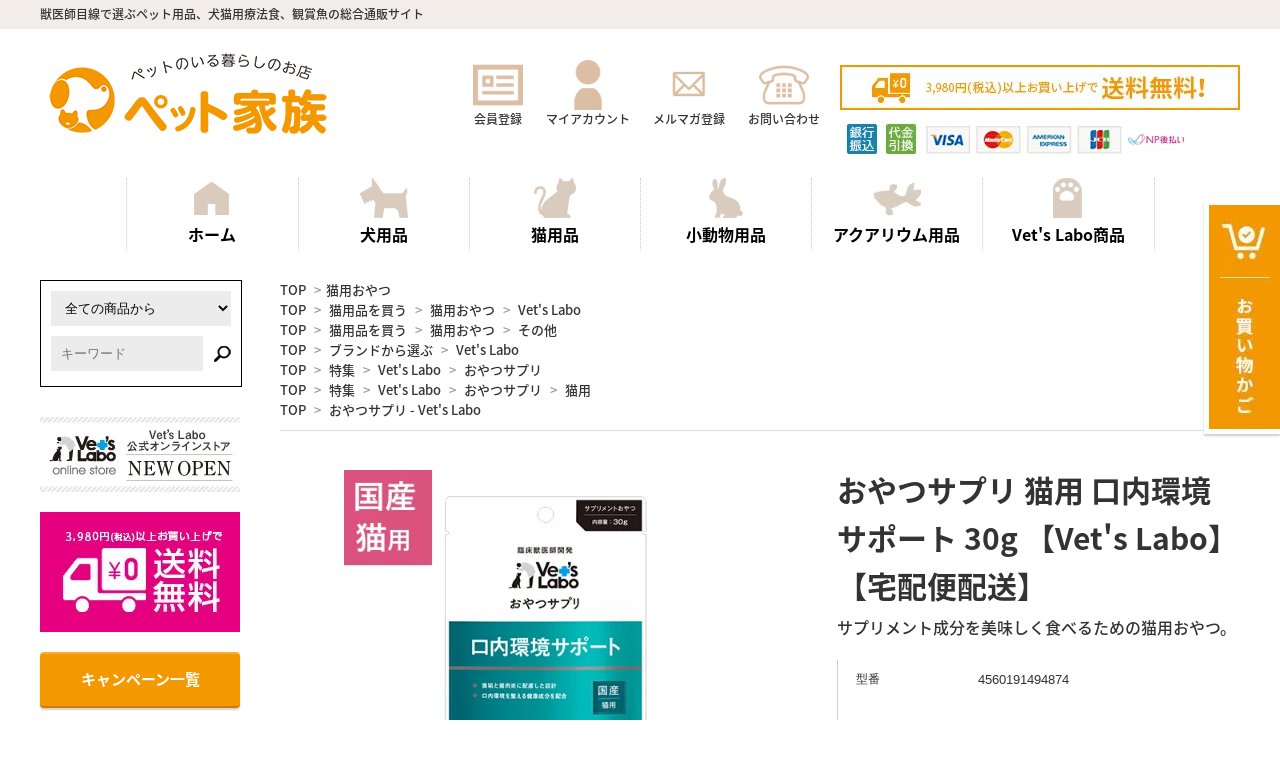

--- FILE ---
content_type: text/html; charset=EUC-JP
request_url: https://www.petkazoku.biz/?pid=147464923
body_size: 19625
content:
<!DOCTYPE html PUBLIC "-//W3C//DTD XHTML 1.0 Transitional//EN" "http://www.w3.org/TR/xhtml1/DTD/xhtml1-transitional.dtd">
<html xmlns:og="http://ogp.me/ns#" xmlns:fb="http://www.facebook.com/2008/fbml" xmlns:mixi="http://mixi-platform.com/ns#" xmlns="http://www.w3.org/1999/xhtml" xml:lang="ja" lang="ja" dir="ltr">
<head>
<meta http-equiv="content-type" content="text/html; charset=euc-jp" />
<meta http-equiv="X-UA-Compatible" content="IE=edge,chrome=1" />
<title>おやつサプリ 猫用 口内環境サポート 30g 【Vet&#039;s Labo】【宅配便配送】 - 犬猫用療法食、観賞魚の専門通販｜ペットのいる暮らしのお店 ペット家族</title>
<meta name="Keywords" content="おやつサプリ 猫用 口内環境サポート 30g 【Vet&#039;s Labo】【宅配便配送】,pet-kazoku" />
<meta name="Description" content="ペットのいる暮らしのお店 ペット家族は獣医師目線で選ぶペットグッズ、犬猫用療法食、観賞魚などを取り扱うペット用品総合通販サイトです。" />
<meta name="Author" content="" />
<meta name="Copyright" content="GMOペパボ" />
<meta http-equiv="content-style-type" content="text/css" />
<meta http-equiv="content-script-type" content="text/javascript" />
<link rel="stylesheet" href="https://img07.shop-pro.jp/PA01395/344/css/7/index.css?cmsp_timestamp=20260109174421" type="text/css" />
<link rel="stylesheet" href="https://img07.shop-pro.jp/PA01395/344/css/7/product.css?cmsp_timestamp=20260109174421" type="text/css" />

<link rel="alternate" type="application/rss+xml" title="rss" href="https://www.petkazoku.biz/?mode=rss" />
<link rel="alternate" media="handheld" type="text/html" href="https://www.petkazoku.biz/?prid=147464923" />
<link rel="shortcut icon" href="https://img07.shop-pro.jp/PA01395/344/favicon.ico?cmsp_timestamp=20251009103113" />
<script type="text/javascript" src="//ajax.googleapis.com/ajax/libs/jquery/1.7.2/jquery.min.js" ></script>
<meta property="og:title" content="おやつサプリ 猫用 口内環境サポート 30g 【Vet&#039;s Labo】【宅配便配送】 - 犬猫用療法食、観賞魚の専門通販｜ペットのいる暮らしのお店 ペット家族" />
<meta property="og:description" content="ペットのいる暮らしのお店 ペット家族は獣医師目線で選ぶペットグッズ、犬猫用療法食、観賞魚などを取り扱うペット用品総合通販サイトです。" />
<meta property="og:url" content="https://www.petkazoku.biz?pid=147464923" />
<meta property="og:site_name" content="犬猫用療法食、観賞魚の専門通販｜ペットのいる暮らしのお店 ペット家族" />
<meta property="og:image" content="https://img07.shop-pro.jp/PA01395/344/product/147464923.jpg?cmsp_timestamp=20210930191311"/>
<meta property="og:type" content="product" />
<meta property="product:price:amount" content="825" />
<meta property="product:price:currency" content="JPY" />
<meta property="product:product_link" content="https://www.petkazoku.biz?pid=147464923" />
<!-- Google Tag Manager -->
<script>(function(w,d,s,l,i){w[l]=w[l]||[];w[l].push({'gtm.start':
new Date().getTime(),event:'gtm.js'});var f=d.getElementsByTagName(s)[0],
j=d.createElement(s),dl=l!='dataLayer'?'&l='+l:'';j.async=true;j.src=
'https://www.googletagmanager.com/gtm.js?id='+i+dl;f.parentNode.insertBefore(j,f);
})(window,document,'script','dataLayer','GTM-P2BCL8G');</script>
<!-- End Google Tag Manager -->

<!-- Google Tag Manager -->
<script>(function(w,d,s,l,i){w[l]=w[l]||[];w[l].push({'gtm.start':
new Date().getTime(),event:'gtm.js'});var f=d.getElementsByTagName(s)[0],
j=d.createElement(s),dl=l!='dataLayer'?'&l='+l:'';j.async=true;j.src=
'https://www.googletagmanager.com/gtm.js?id='+i+dl;f.parentNode.insertBefore(j,f);
})(window,document,'script','dataLayer','GTM-T3ZRV7Q');</script>
<!-- End Google Tag Manager -->

<meta name="facebook-domain-verification" content="9w44ihtyw994k8lq2kr0gkabe7nidr" />
<meta name="facebook-domain-verification" content="6a0g5drppl4m9ykcdpphdtioln5em9" />
<meta name="facebook-domain-verification" content="9zjrld8i7n5qhqqax0tngy6wav7wpi" />
<script>
  var Colorme = {"page":"product","shop":{"account_id":"PA01395344","title":"\u72ac\u732b\u7528\u7642\u6cd5\u98df\u3001\u89b3\u8cde\u9b5a\u306e\u5c02\u9580\u901a\u8ca9\uff5c\u30da\u30c3\u30c8\u306e\u3044\u308b\u66ae\u3089\u3057\u306e\u304a\u5e97 \u30da\u30c3\u30c8\u5bb6\u65cf"},"basket":{"total_price":0,"items":[]},"customer":{"id":null},"inventory_control":"product","product":{"shop_uid":"PA01395344","id":147464923,"name":"\u304a\u3084\u3064\u30b5\u30d7\u30ea \u732b\u7528 \u53e3\u5185\u74b0\u5883\u30b5\u30dd\u30fc\u30c8 30g \u3010Vet's Labo\u3011\u3010\u5b85\u914d\u4fbf\u914d\u9001\u3011","model_number":"4560191494874 ","stock_num":80,"sales_price":750,"sales_price_including_tax":825,"variants":[],"category":{"id_big":2354470,"id_small":0},"groups":[{"id":2440855},{"id":1703269},{"id":2437051},{"id":1904728},{"id":2105485},{"id":1794718},{"id":2811255}],"members_price":750,"members_price_including_tax":825}};

  (function() {
    function insertScriptTags() {
      var scriptTagDetails = [{"src":"https:\/\/welcome-coupon.colorme.app\/js\/coupon.js?account_id=PA01395344","integrity":null}];
      var entry = document.getElementsByTagName('script')[0];

      scriptTagDetails.forEach(function(tagDetail) {
        var script = document.createElement('script');

        script.type = 'text/javascript';
        script.src = tagDetail.src;
        script.async = true;

        if( tagDetail.integrity ) {
          script.integrity = tagDetail.integrity;
          script.setAttribute('crossorigin', 'anonymous');
        }

        entry.parentNode.insertBefore(script, entry);
      })
    }

    window.addEventListener('load', insertScriptTags, false);
  })();
</script>

<script async src="https://www.googletagmanager.com/gtag/js?id=G-5B4DJERRV2"></script>
<script>
  window.dataLayer = window.dataLayer || [];
  function gtag(){dataLayer.push(arguments);}
  gtag('js', new Date());
  
      gtag('config', 'G-5B4DJERRV2', (function() {
      var config = {};
      if (Colorme && Colorme.customer && Colorme.customer.id != null) {
        config.user_id = Colorme.customer.id;
      }
      return config;
    })());
  
  </script><script type="text/javascript">
  document.addEventListener("DOMContentLoaded", function() {
    gtag("event", "view_item", {
      currency: "JPY",
      value: Colorme.product.sales_price_including_tax,
      items: [
        {
          item_id: Colorme.product.id,
          item_name: Colorme.product.name
        }
      ]
    });
  });
</script><script async src="https://zen.one/analytics.js"></script>
</head>
<body>
<meta name="colorme-acc-payload" content="?st=1&pt=10029&ut=147464923&at=PA01395344&v=20260124095930&re=&cn=881b3a76dababa13c57d21ad8cf7a45c" width="1" height="1" alt="" /><script>!function(){"use strict";Array.prototype.slice.call(document.getElementsByTagName("script")).filter((function(t){return t.src&&t.src.match(new RegExp("dist/acc-track.js$"))})).forEach((function(t){return document.body.removeChild(t)})),function t(c){var r=arguments.length>1&&void 0!==arguments[1]?arguments[1]:0;if(!(r>=c.length)){var e=document.createElement("script");e.onerror=function(){return t(c,r+1)},e.src="https://"+c[r]+"/dist/acc-track.js?rev=3",document.body.appendChild(e)}}(["acclog001.shop-pro.jp","acclog002.shop-pro.jp"])}();</script>
<noscript><iframe src="https://www.googletagmanager.com/ns.html?id=GTM-P2BCL8G"
height="0" width="0" style="display:none;visibility:hidden"></iframe></noscript>


<script src="https://img.shop-pro.jp/tmpl_js/63/jquery.tile.js"></script>
<script src="https://img.shop-pro.jp/tmpl_js/63/jqnatyuery.masonry.min.js"></script>

<!--[if lt IE 9]>
<script type="text/javascript">
  $(function (){
    $('.layout_wrapper').addClass('ie_wrapper');
  });
</script>
<![endif]-->
<!--[if lt IE 8]>
<script type="text/javascript">
  $(function (){
    $('.icon').each(function () {
      $(this).addClass('ie');
      var classNames = $(this).attr('class').split(' ');
      var spanClassName;
      for (var i = 0; i < classNames.length; i++) {
        if (classNames[i].indexOf('icon_') >= 0 && classNames[i] != 'icon' ) {
          spanClassName = classNames[i];
          break;
        }
      }
      $(this).prepend('<span class="ie_icon ie_'+ spanClassName +'"></span>')
    });
  });
</script>
<![endif]-->



<div id="wrapper" class="layout_wrapper">

<div id="rightInfo">
  <div><a href="https://www.petkazoku.biz/cart/proxy/basket?shop_id=PA01395344&shop_domain=petkazoku.biz"><img src="https://img21.shop-pro.jp/PA01395/344/etc/jp_11.2.jpg" alt="お買い物かご" /></a></div>
</div>

  
	
  <div id="header" class="header">
	  <div class="headerTop">
		  <div class="cInner clearfix">
			  <h1 class="headerTop__text">獣医師目線で選ぶペット用品、犬猫用療法食、観賞魚の総合通販サイト</h1>
				<ul class="mNav clearfix">
				  <!--										  <li class="mNav__unit"><a href="https://www.petkazoku.biz/?mode=login&shop_back_url=https%3A%2F%2Fwww.petkazoku.biz%2F" class="mNav__link">ログイン</a></li>
						<li class="mNav__unit"><a href="https://www.petkazoku.biz/?mode=myaccount" class="mNav__link">マイアカウント</a></li>
						<li class="mNav__unit"><a href="https://www.petkazoku.biz/customer/signup/new" class="mNav__link">新規会員登録</a></li>
									  -->
				</ul>
			</div>
		</div>
		
    <div class="headerMain">
      <div class="cInner clearfix">
			  <div class="hNavLogo">
				  <a href="https://www.petkazoku.biz/">
										<img src="https://img07.shop-pro.jp/PA01395/344/PA01395344.png?cmsp_timestamp=20251009103113" alt="犬猫用療法食、観賞魚の専門通販｜ペットのいる暮らしのお店 ペット家族" />
										</a>
				</div>
				<div class="hNavMainInfo">
				  <ul>
					  <li><a href="https://www.petkazoku.biz/customer/signup/new"><img src="https://img21.shop-pro.jp/PA01395/344/etc/touroku1219.png" alt="会員登録" /><br>会員登録</a></li>
						<li><a href="https://www.petkazoku.biz/?mode=myaccount"><img src="https://img21.shop-pro.jp/PA01395/344/etc/my1229.png" alt="マイアカウント" /><br>マイアカウント</a></li>
						<li><a href="https://pet-kazoku.shop-pro.jp/customer/newsletter/subscriptions/new"><img src="https://img21.shop-pro.jp/PA01395/344/etc/mail1219.png" alt="メルマガ登録" /><br>メルマガ登録</a></li>
						<li><a href="https://pet-kazoku.shop-pro.jp/customer/inquiries/new"><img src="https://img21.shop-pro.jp/PA01395/344/etc/tel1219.png" alt="お問い合わせ" /><br>お問い合わせ</a></li>
					</ul>
				</div>
				<div class="hNavRight">
				  <div class="delivery"><img src="https://img21.shop-pro.jp/PA01395/344/etc/top_tab_03.jpg" alt="" /></div>
					<div class="payGroup"><img src="https://img07.shop-pro.jp/PA01395/344/etc/kureka.jpg?cmsp_timestamp=20230130163932" alt="" /></div>
				</div>
      </div>
    </div>
    
  </div>
  
  <ul class="gNav clearfix">
	  <li class="fNavBox"><a class="noDrop orange" href="https://www.petkazoku.biz/"><img src="https://img21.shop-pro.jp/PA01395/344/etc/jp_03.png" alt="" /><br>ホーム</a></li>
		<!-- 犬用療法食 
		<li class="fNavBox fDrop">
		  <a class="fDropBtn orange" href="/?mode=cate&cbid=2350588&csid=0"><img src="https://img21.shop-pro.jp/PA01395/344/etc/jp_04.png" alt="" /><br>犬用療法食</a>
			<div class="fDropList">
			  <ul class="sNavBox">
														  <li class="sDrop"><span><a href="http://www.petkazoku.biz/?mode=cate&cbid=2350588&csid=6">VetSolution</a></span></li>
				  <li class="sDrop"><span><a href="/?mode=cate&cbid=2350588&csid=1">ロイヤルカナン</a></span></li>
					<li class="sDrop"><span><a href="/?mode=cate&cbid=2350588&csid=2">ヒルズ</a></span></li>
					<li class="sDrop"><span><a href="/?mode=cate&cbid=2350588&csid=3">スペシフィック</a></span></li>
				</ul>
			</div>
		</li>	-->	

		<!-- 猫用療法食 
		<li class="fNavBox fDrop">
		  <a class="fDropBtn orange" href="/?mode=cate&cbid=2350611&csid=0"><img src="https://img21.shop-pro.jp/PA01395/344/etc/jp_05.png" alt="" /><br>猫用療法食</a>
			<div class="fDropList">
			  <ul class="sNavBox">
									  <li class="sDrop"><span><a href="http://www.petkazoku.biz/?mode=cate&cbid=2350611&csid=5">VetSolution</a></span></li>
				  <li class="sDrop"><span><a href="/?mode=cate&cbid=2350611&csid=1">ロイヤルカナン</a></span></li>
					<li class="sDrop"><span><a href="/?mode=cate&cbid=2350611&csid=2">ヒルズ</a></span></li>					
					<li class="sDrop"><span><a href="/?mode=cate&cbid=2350611&csid=3">スペシフィック</a></span></li>
				</ul>
			</div>
		</li>-->
		
		
		<li class="fNavBox fDrop">
		  <a class="fDropBtn orange" href="/?mode=grp&gid=1703132"><img src="https://img21.shop-pro.jp/PA01395/344/etc/jp_04.png" alt="" /><br>犬用品</a>
			<div class="fDropList">
			  <ul class="sNavBox">
				  <li class="sDrop">
					  <span class="sDropBtn"><a href="/?mode=grp&gid=1703136">犬用フード</a></span>
						<div class="sDropList right">
						  <ul>
				　 <!-- <li><a href="/?mode=grp&gid=2725686">メディムース</a></li>
								<li><a href="/?mode=grp&gid=2796330">メディダイエット 成長期～避妊去勢手術後用</a></li>		 
							　<li><a href="/?mode=grp&gid=2572830">メディダイエット シニア</a></li>	
								<li><a href="/?mode=grp&gid=2720673">Kitchen&Del</a></li>	
								<li><a href="/?mode=grp&gid=2846009">Kitchen&Aspic</a></li>								
								<li><a href="/?mode=grp&gid=1703141">ナチュラルチョイス</a></li>
								<li><a href="/?mode=grp&gid=1703143">シュプレモ</a></li>
								<li><a href="/?mode=grp&gid=1703144">ナチュラルハーベスト(ドライ）</a></li>
								<li><a href="/?mode=grp&gid=1719288">ナチュラルハーベスト(ウェット）</a></li>
								<li><a href="/?mode=grp&gid=1719285">ミルク・離乳食</a></li>-->

								<li><a href="/?mode=grp&gid=2862452">犬用ドライフード</a></li>
								<li><a href="/?mode=grp&gid=2862442">犬用ウェットフード</a></li>
								<li><a href="/?mode=grp&gid=3134728">犬用フリーズドライフード</a></li>
								<li><a href="/?mode=grp&gid=1703145">その他</a></li>
							</ul>

						</div>
					</li>
					
					
			<!--<li class="sDrop">
					  <span class="sDropBtn"><a href="/?mode=grp&gid=1737480">犬用サプリメント</a></span>
						<div class="sDropList right">
						  <ul>
							  <li><a href="/?mode=grp&gid=1737481">皮膚</a></li>
								<li><a href="/?mode=grp&gid=1737482">胃腸</a></li>
								<li><a href="/?mode=grp&gid=2485400">肝臓</a></li>
								<li><a href="/?mode=grp&gid=1737483">関節</a></li>
								<li><a href="/?mode=grp&gid=1737484">眼科</a></li>
								<li><a href="/?mode=grp&gid=1737485">口腔</a></li>
								<li><a href="/?mode=grp&gid=1737486">エイジング</a></li>
								<li><a href="/?mode=grp&gid=1737487">QOL</a></li>
								<li><a href="/?mode=grp&gid=2485401">心臓</a></li>
								<li><a href="/?mode=grp&gid=2485402">腎臓</a></li>
								<li><a href="/?mode=grp&gid=1737488">泌尿器</a></li>
								<li><a href="/?mode=grp&gid=2485403">ストレス</a></li>
								<li><a href="/?mode=grp&gid=1737489">ビタミン・ミネラル補給</a></li>
								<li><a href="/?mode=grp&gid=2485404">エネルギー補給</a></li>
								<li><a href="/?mode=grp&gid=1737490">その他</a></li>
							</ul>
						</div>
					</li>-->	
					<li class="sDrop">
					  <span class="sDropBtn"><a href="/?mode=cate&cbid=2354440&csid=0">犬用おやつ</a></span>
						<div class="sDropList right">
						  <ul>
														　	 <li><a href="/?mode=cate&cbid=2354440&csid=22">ガム･デンタル類</a></li>
　　　　　　　　　　　　　　　　<li><a href="/?mode=cate&cbid=2354440&csid=23">素材系</a></li>
　　　　　　　　　　　　　　　　<li><a href="/?mode=cate&cbid=2354440&csid=24">ジャーキー類</a></li>
　　　　　　　　　　　　　　　　<li><a href="/?mode=cate&cbid=2354440&csid=25">トッピング</a></li>
　　　　　　　　　　　　　　　　<li><a href="/?mode=grp&gid=1976124">フリーズドライ</a></li>
　　　　　　　　　　　　　　　　<li><a href="/?mode=grp&gid=1737504">その他</a></li>

						<!--<li><a href="/?mode=grp&gid=2440854">Vet's Labo</a></li>
							  <li><a href="/?mode=grp&gid=1737492">グリニーズ</a></li>
								<li><a href="/?mode=grp&gid=1737493">ナチュラルハーベスト</a></li>
								<li><a href="/?mode=grp&gid=1737494">ベストパートナー</a></li>	
								<li><a href="/?mode=grp&gid=1737495">ペッツルート</a></li>
								<li><a href="/?mode=grp&gid=1737496">投薬トリーツ</a></li>
								<li><a href="/?mode=grp&gid=1737497">オリエント</a></li>
								<li><a href="/?mode=grp&gid=1737498">エース</a></li>
								<li><a href="/?mode=grp&gid=1737499">クライミング</a></li>
								<li><a href="/?mode=grp&gid=1737500">アイワン</a></li>
								<li><a href="/?mode=grp&gid=1737501">森乳</a></li>
								<li><a href="/?mode=grp&gid=1737502">KIZOU</a></li>
								<li><a href="/?mode=grp&gid=1737503">ペットスクエアジャパン</a></li>
								<li><a href="/?mode=grp&gid=1737504">その他</a></li>-->
							</ul>
						</div>
					</li>
					<li class="sDrop">
					  <span class="sDropBtn"><a href="/?mode=grp&gid=1737505">犬用おもちゃ</a></span>
						<div class="sDropList right">
						  <ul>
								
								<li><a href="/?mode=grp&gid=1729822">知育トイ</a></li>
							  <li><a href="/?mode=grp&gid=1737509">ボール</a></li>
							  <li><a href="/?mode=grp&gid=1737506">布製（ぬいぐるみ）</a></li>
							  <li><a href="/?mode=grp&gid=1737508">ラテックス</a></li>
							  <li><a href="/?mode=cate&cbid=2354454&csid=7">デンタルトイ</a></li>
							  <li><a href="/?mode=cate&cbid=2354454&csid=6">その他</a></li>
							
					<!--  <li><a href="/?mode=grp&gid=1737506">ぬいぐるみ</a></li>
								<li><a href="/?mode=grp&gid=1737508">ゴム製品</a></li>
								<li><a href="/?mode=grp&gid=1737509">ボール</a></li>
								<li><a href="/?mode=grp&gid=1737510">ロープ</a></li>
								<li><a href="/?mode=grp&gid=1737511">知育トイ</a></li>
								<li><a href="/?mode=grp&gid=1737512">その他</a></li>-->
							</ul>
						</div>
					</li>
									
					<li class="sDrop">
					  <span class="sDropBtn"><a href="/?mode=grp&gid=1737528">犬用ケア用品</a></span>
						<div class="sDropList right">
						  <ul>
							 	<li><a href="/?mode=grp&gid=1737531">ブラシ</a></li>
							  <li><a href="/?mode=cate&cbid=2354464&csid=9">つめ切り・ハサミ</a></li>
							  <li><a href="/?mode=grp&gid=1737532">シャンプー・コンディショナー</a></li>
							  <li><a href="/?mode=cate&cbid=2354464&csid=2">デンタル用品</a></li>
							  <li><a href="/?mode=cate&cbid=2354464&csid=7">その他</a></li>

							</ul>
							</div>
					</li>
					
					<li class="sDrop">
					  <span class="sDropBtn"><a href="/?mode=grp&gid=1737522">犬用お出かけ用品</a></span>
						<div class="sDropList right">
						  <ul>
							  <li><a href="/?mode=grp&gid=1737524">首輪・リード･ハーネス</a></li>
							  <li><a href="/?mode=cate&cbid=2354463&csid=3">ドッグウェア</a></li>
							  <li><a href="/?mode=cate&cbid=2354463&csid=2">キャリー</a></li>
							  <li><a href="/?mode=cate&cbid=2354463&csid=4">その他</a></li>

							</ul>
						</div>
					</li>
					
					<li class="sDrop">
					  <span class="sDropBtn"><a href="/?mode=grp&gid=1737513">室内用品</a></span>
						<div class="sDropList right">
						  <ul>
							  <li><a href="/?mode=grp&gid=1737514">食器・給水器類</a></li>
								<li><a href="/?mode=grp&gid=1737515">ケージ・サークル</a></li>
								<li><a href="/?mode=grp&gid=1737516">トイレ・トイレシーツ</a></li>
								<li><a href="/?mode=grp&gid=1737517">ベット</a></li>
								<li><a href="/?mode=grp&gid=1737518">ヒーター類</a></li>
								<li><a href="/?mode=grp&gid=1737519">冬用ブランケット</a></li>
								<li><a href="/?mode=grp&gid=1737520">夏用マット・クールマット</a></li>
								<li><a href="/?mode=grp&gid=1737521">その他</a></li>
							</ul>
						</div>
					</li>
					
				<!--<li class="sDrop">
					  <span class="sDropBtn"><a href="/?mode=grp&gid=1737536">犬雑貨・オーナーグッズ</a></span>
						<div class="sDropList right">
						  <ul>
							  <li><a href="/?mode=grp&gid=1737537">雑貨</a></li>
								<li><a href="/?mode=grp&gid=1737538">カレンダー</a></li>
								<li><a href="/?mode=grp&gid=1737539">その他</a></li>
							</ul>
						</div>
					</li>
					<li class="sDrop">
					  <span><a href="/?mode=grp&gid=1737540">メモリアル</a></span>
					</li>-->
				</ul>
			</div>
		</li>
					
		
		<li class="fNavBox fDrop">
		  <a class="fDropBtn orange" href="?mode=grp&gid=1703134"><img src="https://img21.shop-pro.jp/PA01395/344/etc/jp_05.png" alt="" /><br>猫用品</a>
			<div class="fDropList">
			  <ul class="sNavBox">
				  <li class="sDrop">
					  <span class="sDropBtn"><a href="/?mode=grp&gid=1703236">猫用フード</a></span>
						<div class="sDropList right">
						  <ul>
							  <li><a href="/?mode=grp&gid=2862453">猫用ドライフード</a></li>
							  <li><a href="/?mode=grp&gid=2862455">猫用ウェットフード</a></li>
							</ul>
						</div>
					</li>
					
					<!--<li class="sDrop">
					  <span class="sDropBtn"><a href="/?mode=grp&gid=1703249">猫用サプリメント</a></span>
						<div class="sDropList right">
						  <ul>
							  <li><a href="/?mode=grp&gid=1703251">皮膚</a></li>
								<li><a href="/?mode=grp&gid=1703252">胃腸</a></li>
								<li><a href="/?mode=grp&gid=2485408">肝臓</a></li>
								<li><a href="/?mode=grp&gid=1703253">関節</a></li>
								<li><a href="/?mode=grp&gid=1703254">眼科</a></li>
								<li><a href="/?mode=grp&gid=1703255">口腔</a></li>
								<li><a href="/?mode=grp&gid=1703256">エイジング</a></li>
								<li><a href="/?mode=grp&gid=1703257">QOL</a></li>
								<li><a href="/?mode=grp&gid=2485409">心臓</a></li>
								<li><a href="/?mode=grp&gid=2485410">腎臓</a></li>
								<li><a href="/?mode=grp&gid=1703259">泌尿器</a></li>
								<li><a href="/?mode=grp&gid=2485411">ストレス</a></li>
								<li><a href="/?mode=grp&gid=1703262">ビタミン・ミネラル補給</a></li>
								<li><a href="/?mode=grp&gid=2485407">エネルギー補給</a></li>
							  <li><a href="/?mode=grp&gid=1703263">その他</a></li>
							</ul>
						</div>
					</li>-->
					
					<li class="sDrop">
					  <span class="sDropBtn"><a href="/?mode=grp&gid=1703264">猫用おやつ</a></span>
						<div class="sDropList right">
						  <ul>
								<li><a href="/?mode=cate&cbid=2354470&csid=1">デンタルケア</a></li>
　　　　　　　　<li><a href="/?mode=cate&cbid=2354470&csid=6">素材系</a></li>
　　　　　　　　<li><a href="/?mode=cate&cbid=2354470&csid=2">トッピング</a></li>
　　　　　　　  <li><a href="/?mode=cate&cbid=2354470&csid=3">フリーズドライ</a></li>
　　　　　　　　<li><a href="/?mode=cate&cbid=2354470&csid=4">その他</a></li>
							</ul>
						</div>
					</li>	
					
					<li class="sDrop">
					  <span class="sDropBtn"><a href="/?mode=grp&gid=1703270">猫用おもちゃ</a></span>
						<div class="sDropList right">
						  <ul>
							  <li><a href="/?mode=grp&gid=1737505">おもちゃ</a></li>
							</ul>
						</div>
					</li>
					
					<li class="sDrop">
					  <span class="sDropBtn"><a href="/?mode=grp&gid=1703334">猫用ケア用品</a></span>
						<div class="sDropList right">
						  <ul>
							  <li><a href="/?mode=grp&gid=1703334">ケア用品</a></li>
							</ul>
						</div>
					</li>
					
					<li class="sDrop">
					  <span class="sDropBtn"><a href="/?mode=grp&gid=1703329">猫用お出かけ用品</a></span>
						<div class="sDropList right">
						  <ul>
							  <li><a href="/?mode=grp&gid=1719329">首輪・リード･ハーネス</a></li>
							</ul>
						</div>
					</li>
										
					<li class="sDrop">
					  <span class="sDropBtn"><a href="/?mode=grp&gid=1703307">室内用品</a></span>
						<div class="sDropList right">
						  <ul>
							  <li><a href="/?mode=grp&gid=1719326">トイレ用品・猫砂</a></li>
							  <li><a href="/?mode=grp&gid=1737454">つめとぎ</a></li>
							  <li><a href="/?mode=grp&gid=1719325">食器・給水器</a></li>
							  <li><a href="/?mode=grp&gid=1703346">その他</a></li>
							</ul>
						</div>
					</li>
					
			<!--	<li class="sDrop">
					  <span class="sDropBtn"><a href="/?mode=grp&gid=1703347">猫雑貨・オーナーグッズ</a></span>
						<div class="sDropList right">
						  <ul>
							  <li><a href="/?mode=grp&gid=1703348">雑貨</a></li>
								<li><a href="/?mode=grp&gid=1703352">カレンダー</a></li>
								<li><a href="/?mode=grp&gid=1703349">その他</a></li>
							</ul>
						</div>
					</li>
					<li class="sDrop">
					  <span><a href="/?mode=grp&gid=1703354">メモリアル</a></span>
					</li>-->
				</ul>
					
			</div>
		</li>
		
				
		<li class="fNavBox fDrop">
		  <a class="fDropBtn orange" href="/?mode=grp&gid=1703106"><img src="https://img21.shop-pro.jp/PA01395/344/etc/jp_09.png" alt="" /><br>小動物用品</a>
			<div class="fDropList">
			  <ul class="sNavBox">
					
					<li class="sDrop">
					  <span class="sDropBtn"><a href="/?mode=grp&gid=1703111">ハムスター用品</a></span>
						<div class="sDropList right">
						  <ul>
							  <li><a href="/?mode=grp&gid=1703112">フード</a></li>
							  <li><a href="/?mode=grp&gid=2741209">おやつ</a></li>
							  <li><a href="/?mode=grp&gid=2741213">かじり木</a></li>
							  <li><a href="/?mode=grp&gid=1719343">ハウス・ケージ</a></li>
							  <li><a href="/?mode=grp&gid=2741214">その他</a></li>
							</ul>
						</div>
					</li>
					
				  <li class="sDrop">
					  <span class="sDropBtn"><a href="/?mode=grp&gid=1703107">うさぎ用品</a></span>
						<div class="sDropList right">
						  <ul>
							  <li><a href="/?mode=grp&gid=1703108">フード</a></li>
							  <li><a href="/?mode=grp&gid=2741201">おやつ</a></li>
							  <li><a href="/?mode=grp&gid=1703109">牧草</a></li>
							  <li><a href="/?mode=grp&gid=2741205">ハウス・ケージ</a></li>
							  <li><a href="/?mode=grp&gid=1719340">その他</a></li>
							</ul>
						</div>
					</li>
						
					<li class="sDrop">
					  <span class="sDropBtn"><a href="/?mode=grp&gid=1703113">鳥用品</a></span>
						<div class="sDropList right">
						  <ul>
							  <li><a href="/?mode=grp&gid=1703114">フード</a></li>
							  <li><a href="/?mode=grp&gid=2741220">おやつ</a></li>
							  <li><a href="/?mode=grp&gid=2741223">とまり木・おもちゃ</a></li>
							  <li><a href="/?mode=grp&gid=1719348">ハウス・ケージ</a></li>
							  <li><a href="/?mode=grp&gid=1719349">その他</a></li>
								
									<!--	<li class="sDrop">
					  <span class="sDropBtn"><a href="#">両生・爬虫類用品</a></span>
						<div class="sDropList right">
						  <ul>
							  <li><a href="　">フード</a></li>
							  <li><a href="　">保温・照明</a></li>
							  <li><a href="　">ハウス・ケージ</a></li>
							  <li><a href="　">その他</a></li>
　　　　　　　　</ul>
						　</div>
					　</li>

					<li class="sDrop">
					  <span class="sDropBtn"><a href="#">その他</a></span>
						<div class="sDropList right">
						  <ul>
							  <li><a href="　">フード</a></li>
							  <li><a href="　">おやつ</a></li>
							  <li><a href="　">その他</a></li>　　　　　　　　　　　　-->
								
							</ul>
						</div>
					</li>	
					</ul>
			</div>
		</li>
		
		
					
		
		<li class="fNavBox fDrop">
		  <a class="fDropBtn orange" href="/?mode=grp&gid=2468271"><img src="https://img21.shop-pro.jp/PA01395/344/etc/kin0109.1.jpg" alt="" /><br>アクアリウム用品</a>
			<div class="fDropList">
			  <ul class="sNavBox">
				  <li class="sDrop">
					  <span class="sDropBtn"><a href="/?mode=grp&gid=2468282">フード</a></span>
　　　　　</li>
					
					<li class="sDrop">
					  <span class="sDropBtn"><a href="/?mode=grp&gid=2468274">フィルター・ろ過材</a></span>
					</li>
					
					<li class="sDrop">
					  <span class="sDropBtn"><a href="/?mode=grp&gid=2468283">水質調整剤</a></span>
					</li>
					
					<li class="sDrop">
					  <span class="sDropBtn"><a href="/?mode=grp&gid=2468281">ソイル・砂・砂利</a></span>
					</li>
					
					<li class="sDrop">
					  <span class="sDropBtn"><a href="/?mode=grp&gid=2468284">照明器具</a></span>
　　　　　</li>
					
					<li class="sDrop">
					  <span class="sDropBtn"><a href="/?mode=grp&gid=2468277">ヒーター</a></span>
　　　　　</li>


						<li class="sDrop">
					  <span class="sDropBtn"><a href="/?mode=grp&gid=2468280">掃除用品</a></span>

					</li>
				</ul>
			</div>
		</li>
		
					
				


      <li class="fNavBox fDrop">
		  <a class="fDropBtn orange" href="/?mode=grp&gid=1904726"><img src="https://img21.shop-pro.jp/PA01395/344/etc/jp_07.png" alt="" /><br>Vet's Labo商品</a>
			<div class="fDropList">
			  <ul class="sNavBox">
<li class="sDrop"><span class="sDropBtn"><a href="/?mode=grp&gid=2350769">メディムース</a></span></li>
					  
<li class="sDrop"><span class="sDropBtn"><a href="/?mode=grp&gid=1729688">メディボール</a></span></li>
					  
<li class="sDrop"><span class="sDropBtn"><a href="https://www.petkazoku.biz/?mode=grp&gid=1904728">おやつサプリ</a></span></li>
					  
<li class="sDrop"><span class="sDropBtn"><a href="/?mode=grp&gid=2796327">メディダイエット</a></span></li>
					<li class="sDrop"><span class="sDropBtn"><a href="https://www.petkazoku.biz/?mode=grp&gid=2901494">メディサプリ</a></span></li>
					<li class="sDrop"><span class="sDropBtn"><a href="https://www.petkazoku.biz/?mode=grp&gid=2905583">メディサプリ プラス</a></span></li>
					<li class="sDrop"><span class="sDropBtn"><a href="https://www.petkazoku.biz/?mode=grp&gid=3071350">V-Base</a></span></li>
<li class="sDrop"><span class="sDropBtn"><a href="/?mode=grp&gid=2874976">ナチュラルチップス</a></span></li>
					  
<li class="sDrop"><span class="sDropBtn"><a href="/?mode=grp&gid=2720673">Kitchen&Deli</a></span></li>
					  
<li class="sDrop"><span class="sDropBtn"><a href="/?mode=grp&gid=2845084">Kitchen&Aspic</a></span></li>
					  
<li class="sDrop"><span class="sDropBtn"><a href="/?mode=grp&gid=2845083">メディジャム</a></span></li>
					  
<li class="sDrop"><span class="sDropBtn"><a href="/?mode=grp&gid=2643911">ベッツウェア</a></span></li>

           </ul>
			    </div>
		           </li>
				</ul>
			</div>


		




  	


  
  <div id="container" class="container">
	  <div id="middle_contents" class="cInner clearfix">


		  <div id="main" class="maincontents">
			<form name="product_form" method="post" action="https://www.petkazoku.biz/cart/proxy/basket/items/add" >

<div class="footstamp">
  
  
  <p>
    <a href="https://www.petkazoku.biz/">TOP</a>
    <span>&gt;</span><a href='?mode=cate&cbid=2354470&csid=0'>猫用おやつ</a>      </p>
  
      <p>
      <a href="https://www.petkazoku.biz/">TOP</a>
            <span>&gt;</span>
      <a href="https://www.petkazoku.biz/?mode=grp&gid=1703134">猫用品を買う</a>
            <span>&gt;</span>
      <a href="https://www.petkazoku.biz/?mode=grp&gid=1703264">猫用おやつ</a>
            <span>&gt;</span>
      <a href="https://www.petkazoku.biz/?mode=grp&gid=2440855">Vet's Labo</a>
          </p>
      <p>
      <a href="https://www.petkazoku.biz/">TOP</a>
            <span>&gt;</span>
      <a href="https://www.petkazoku.biz/?mode=grp&gid=1703134">猫用品を買う</a>
            <span>&gt;</span>
      <a href="https://www.petkazoku.biz/?mode=grp&gid=1703264">猫用おやつ</a>
            <span>&gt;</span>
      <a href="https://www.petkazoku.biz/?mode=grp&gid=1703269">その他</a>
          </p>
      <p>
      <a href="https://www.petkazoku.biz/">TOP</a>
            <span>&gt;</span>
      <a href="https://www.petkazoku.biz/?mode=grp&gid=1729614">ブランドから選ぶ</a>
            <span>&gt;</span>
      <a href="https://www.petkazoku.biz/?mode=grp&gid=2437051">Vet's Labo</a>
          </p>
      <p>
      <a href="https://www.petkazoku.biz/">TOP</a>
            <span>&gt;</span>
      <a href="https://www.petkazoku.biz/?mode=grp&gid=1734925">特集</a>
            <span>&gt;</span>
      <a href="https://www.petkazoku.biz/?mode=grp&gid=1904726">Vet's Labo</a>
            <span>&gt;</span>
      <a href="https://www.petkazoku.biz/?mode=grp&gid=1904728">おやつサプリ</a>
          </p>
      <p>
      <a href="https://www.petkazoku.biz/">TOP</a>
            <span>&gt;</span>
      <a href="https://www.petkazoku.biz/?mode=grp&gid=1734925">特集</a>
            <span>&gt;</span>
      <a href="https://www.petkazoku.biz/?mode=grp&gid=1904726">Vet's Labo</a>
            <span>&gt;</span>
      <a href="https://www.petkazoku.biz/?mode=grp&gid=1904728">おやつサプリ</a>
            <span>&gt;</span>
      <a href="https://www.petkazoku.biz/?mode=grp&gid=2105485">猫用</a>
          </p>
      <p>
      <a href="https://www.petkazoku.biz/">TOP</a>
            <span>&gt;</span>
      <a href="https://www.petkazoku.biz/?mode=grp&gid=1794718">おやつサプリ - Vet's Labo</a>
          </p>
    
</div>
	
<center>
<table width="900" border="0">
	<tr>

		
<!--	<td><a href="http://www.petkazoku.biz/?mode=f67" alt="Vet's Labo">
	<img src="https://image.rakuten.co.jp/vetslabo/cabinet/05454116/sonota/head_02.jpg" width="100%" border="0"></a></td> 
		<td><a href="http://www.petkazoku.biz/?mode=f62" alt="療法食">
	<img src="https://image.rakuten.co.jp/vetslabo/cabinet/05454116/sonota/head_08.jpg" width="600" border="0"></a></td></tr>
<tr><td><a href="https://www.petkazoku.biz/?mode=grp&gid=2738944" alt="新商品">
	<img src="https://image.rakuten.co.jp/vetslabo/cabinet/05454116/event/imgrc0093965120.jpg" width="100%" border="0"></a></td>
<td><a href="https://www.petkazoku.biz/?mode=cate&csid=0&cbid=2802500
" alt="spring-summerコレクション">
	<img src="https://img07.shop-pro.jp/PA01395/344/etc/2022spring_summer_collection468.jpg?cmsp_timestamp=20220501073924
" width="100%" border="0"></a></td>
	</tr> -->
</table>
</center>
<br>

	
<div class="product_detail_area">
  
	<div class="add_cart">
		
		<h2 class="product_name">おやつサプリ 猫用 口内環境サポート 30g 【Vet's Labo】【宅配便配送】</h2>
		
		<div id="simpleExplain">サプリメント成分を美味しく食べるための猫用おやつ。</div>
		
		<table class="add_cart_table">
		  
						<tr>
			  <th>型番</th>
				<td>4560191494874 </td>
			</tr>
						
									<tr>
			  <th>販売価格</th>
				<td>
				  					
					<strong class="price">825円(税込)</strong><br />
									</td>
			</tr>
						
      			
            <tr>
			  <th>購入数</th>
				<td>
				  <table border="0" cellpadding="0" cellspacing="0">
					  <tr>
						  <td class="numBox">
							  <input type="text" name="product_num" value="1" />
								<div class="num_cursor">
								  <a href="javascript:f_change_num2(document.product_form.product_num,'1',1,80);"><img src="https://img.shop-pro.jp/common/nup.gif"></a><br>
									<a href="javascript:f_change_num2(document.product_form.product_num,'0',1,80);"><img src="https://img.shop-pro.jp/common/ndown.gif"></a>
								</div>
								<div class="num_unit"></div>
							</td>
						</tr>
					</table>
				</td>
			</tr>
						
						
			          </table>
		
		<p class="stock_error"></p>
				
				<div class="disable_cartin button_area"><input type="submit" value="カートに入れる" class="btn btn-primary btn-large" /></div>
						
		<p id="sk_link_other"><a href="https://www.petkazoku.biz/?mode=sk" style="font-size:11px;">特定商取引法に基づく表記 (返品など)</a></p>
		
			


		
		<div class="product_link_area">
		  <div class="twitter"><a href="https://twitter.com/share" class="twitter-share-button" data-url="https://www.petkazoku.biz/?pid=147464923" data-text="" data-lang="ja" >ツイート</a>
<script charset="utf-8">!function(d,s,id){var js,fjs=d.getElementsByTagName(s)[0],p=/^http:/.test(d.location)?'http':'https';if(!d.getElementById(id)){js=d.createElement(s);js.id=id;js.src=p+'://platform.twitter.com/widgets.js';fjs.parentNode.insertBefore(js,fjs);}}(document, 'script', 'twitter-wjs');</script></div>
			<div class="fb-like"></div>
			<div class="line"><div class="line-it-button" data-ver="3"  data-type="share-a" data-lang="ja" data-color="default" data-size="small" data-count="false" style="display: none;"></div><script src="https://www.line-website.com/social-plugins/js/thirdparty/loader.min.js" async="async" defer="defer"></script></div>
			
			<ul class="other_link">
			  <li><a href="https://pet-kazoku.shop-pro.jp/customer/products/147464923/inquiries/new">この商品について問い合わせる</a></li>
				<li><a href="mailto:?subject=%E3%80%90%E7%8A%AC%E7%8C%AB%E7%94%A8%E7%99%82%E6%B3%95%E9%A3%9F%E3%80%81%E8%A6%B3%E8%B3%9E%E9%AD%9A%E3%81%AE%E5%B0%82%E9%96%80%E9%80%9A%E8%B2%A9%EF%BD%9C%E3%83%9A%E3%83%83%E3%83%88%E3%81%AE%E3%81%84%E3%82%8B%E6%9A%AE%E3%82%89%E3%81%97%E3%81%AE%E3%81%8A%E5%BA%97%20%E3%83%9A%E3%83%83%E3%83%88%E5%AE%B6%E6%97%8F%E3%80%91%E3%81%AE%E3%80%8C%E3%81%8A%E3%82%84%E3%81%A4%E3%82%B5%E3%83%97%E3%83%AA%20%E7%8C%AB%E7%94%A8%20%E5%8F%A3%E5%86%85%E7%92%B0%E5%A2%83%E3%82%B5%E3%83%9D%E3%83%BC%E3%83%88%2030g%20%E3%80%90Vet%27s%20Labo%E3%80%91%E3%80%90%E5%AE%85%E9%85%8D%E4%BE%BF%E9%85%8D%E9%80%81%E3%80%91%E3%80%8D%E3%81%8C%E3%81%8A%E3%81%99%E3%81%99%E3%82%81%E3%81%A7%E3%81%99%EF%BC%81&body=%0D%0A%0D%0A%E2%96%A0%E5%95%86%E5%93%81%E3%80%8C%E3%81%8A%E3%82%84%E3%81%A4%E3%82%B5%E3%83%97%E3%83%AA%20%E7%8C%AB%E7%94%A8%20%E5%8F%A3%E5%86%85%E7%92%B0%E5%A2%83%E3%82%B5%E3%83%9D%E3%83%BC%E3%83%88%2030g%20%E3%80%90Vet%27s%20Labo%E3%80%91%E3%80%90%E5%AE%85%E9%85%8D%E4%BE%BF%E9%85%8D%E9%80%81%E3%80%91%E3%80%8D%E3%81%AEURL%0D%0Ahttps%3A%2F%2Fwww.petkazoku.biz%2F%3Fpid%3D147464923%0D%0A%0D%0A%E2%96%A0%E3%82%B7%E3%83%A7%E3%83%83%E3%83%97%E3%81%AEURL%0Ahttps%3A%2F%2Fwww.petkazoku.biz%2F">この商品を友達に教える</a></li>
				<li><a href="https://www.petkazoku.biz/?mode=cate&cbid=2354470&csid=0">買い物を続ける</a></li>
								<li><a href="https://www.petkazoku.biz/customer/products/147464923/reviews">レビューを見る(0件)</a></li>
				<li><a href="https://www.petkazoku.biz/customer/products/147464923/reviews/new">レビューを投稿</a></li>
							</ul>
		</div>
	</div>
	
	<div class="product_images">
	  <div class="zoom-section">
		  <div class="zoom-small-image">
			  <div id="wrap">
				  
										<img src="https://img07.shop-pro.jp/PA01395/344/product/147464923.jpg?cmsp_timestamp=20210930191311" class="js-mainImage" style="display: block;" />
										
					<input type="hidden" name="user_hash" value="38a94c91068297ee5745c99b46b8cf10"><input type="hidden" name="members_hash" value="38a94c91068297ee5745c99b46b8cf10"><input type="hidden" name="shop_id" value="PA01395344"><input type="hidden" name="product_id" value="147464923"><input type="hidden" name="members_id" value=""><input type="hidden" name="back_url" value="https://www.petkazoku.biz/?pid=147464923"><input type="hidden" name="reference_token" value="f8a66b4d10f74b15a440a2070bb2f05d"><input type="hidden" name="shop_domain" value="petkazoku.biz">
				</div>
			</div>
		</div>
		
		<div class="zoom-desc">
			<ul class="subImageList clearfix">
			  				<li class="subImageList__unit"><img class="zoom-tiny-image js-subImage" src="https://img07.shop-pro.jp/PA01395/344/product/147464923.jpg?cmsp_timestamp=20210930191311" /></li>
																				<li class="subImageList__unit"><img class="zoom-tiny-image js-subImage" src="https://img07.shop-pro.jp/PA01395/344/product/147464923_o1.jpg?cmsp_timestamp=20210930191311" /></li>
																<li class="subImageList__unit"><img class="zoom-tiny-image js-subImage" src="https://img07.shop-pro.jp/PA01395/344/product/147464923_o2.jpg?cmsp_timestamp=20210930191311" /></li>
																																																																																																																																																																																																																																																																																																																																																																																																							</ul>
		</div>
		</div>

    <div id="explain"> <center>
<img src="https://image.rakuten.co.jp/vetslabo/cabinet/co/os-c-kounai.jpg" width="650"><br>
<br>


サプリメント成分を配合したおやつサプリは、<br>

ペットに与えやすく、健康寿命に配慮したおやつです。<br>
<br>
サプリメント成分をさらにプラス。毎日のおやつ時間を健康的なものに。<br>
<img src="https://image.rakuten.co.jp/vetslabo/cabinet/co/os-c-01.jpg" width="650"><br>
若齢から高齢まで、幅広い範囲の病気やお悩みに対して、<br>
最新の知識を生かしたサプリメント成分を配合しました。<br>
お薬との飲み合わせも気にすることなく、<br>
おやつ感覚でカラダにいい成分を摂取することができます。<br>
<br>
<img src="https://image.rakuten.co.jp/vetslabo/cabinet/co/os-c-02.jpg" width="650"><br>
鶏のささみをベースとした嗜好性の高い原材料を使用し、<br>
またちぎりやすく噛みやすい形状・弾力で製造することにより、<br>
年齢を問わず多くの猫に好んで食べてもらえるよう設計しました。<br>
また、食べ過ぎによる肥満に配慮し、低カロリー設計となっています。<br>
<br>
<img src="https://image.rakuten.co.jp/vetslabo/cabinet/co/os-c-03.jpg" width="650"><br>
健康な猫でも、例えばおしっこや関節に問題が起きやすいとされる猫種であれば、<br>
病気のサインに気づく前にあらかじめサプリメント成分を摂取してみたりと、<br>
病気でなくても様々なシチュエーションで活躍する便利なおやつです。<br>
<br>
 </center>
口内環境サポートは、口内環境を健やかに保つグロビゲンPG、歯垢の分解を促進するアスコフィラムノドサムの配合により口内の健康をサポートします。<br>
<br>
＜原材料＞<br>
肉類(鶏ささみ、カンガルー)、小麦粉、植物油脂、エゴマ油、グリセリン、ソルビトール、加工澱粉、カツオエキス、アスコフィラムノドサム、酵母エキス、リン酸塩(Na)、リベチン含有卵黄粉末、タウリン、ラクトフェリン、L-リシン塩酸塩<br>
<table class="detailTable">
<tr>
<th>たんぱく質</th>
<td>15.0％以上</td>
</tr>
<tr>
<th>脂肪</th>
<td>1.0％以上</td>
</tr>
<tr>
<th>粗繊維</th>
<td>0.5％以下</td>
</tr>
<tr>
<th>灰分</th>
<td>3.0％以下</td>
</tr>
<tr>
<th>水分</th>
<td>25.0％以下</td>
</tr>
<tr>
<th>カロリー</th>
<td>約286kcal/100gあたり</td>
</tr>
</table>
<br>
＜与え方＞<br>
1日に与える量は、猫種、年齢、運動量、季節、個体によって変わります。<br>
それらを考慮の上、下記表を参考に1日数回に分けてお与えください。<br>
▼給与量の目安<br>
<table class="detailTable">
<tr>
<th>成猫</th>
<td>10g以内</td>
</tr>
</table>
<br>
＜保存方法＞<br>
<font color="red"><b>開封後要冷蔵</b></font>。<br>
直射日光、高温多湿の場所を避け、開封後はチャックを閉じて冷蔵庫で保存し、早めにお与えください。<br>
又、乳幼児の手の届くところに保存しないでください。<br>
<br>
■原産国：日本<br>
■内容量：30g<br>
<br>
＜注意＞<br>
●本商品は愛猫用のおやつです。主食としてお与えにならないでください。<br>
●食べすぎるおそれがありますので給与量の目安をお守りください。<br>
●ペットの体調などにより、商品が合わない場合もあります。異常にお気づきの際は、使用を控え獣医師にご相談ください。<br>
●品質保持のための脱酸素材は無害ですが食べ物ではありません。開封後は賞味期限に関わらずなるべく早くお与えください。<br>
●加工上の都合により、形状・サイズ・色・硬さに多少のばらつきが出ることがございますが、品質には問題ありません。<br>
●子供がペットに与えるときは、安全のため大人が立ち会ってください。<br>
●生後6ヶ月未満の幼猫にはお与えにならないでください。<br>
<br>
＜販売者＞<br>
株式会社ジャパンペットコミュニケーションズ<br>
<br>

</div>
	

  
  <div class="cartBottom">
    <input type="button" value="カートに入れる" class="js-cartBack cartBack btn btn-primary btn-large" />
  </div>

<div class="box" id="box_together">
  <div class="header_block clearfix">
  <div class="icon">
  <img src="https://img.shop-pro.jp/tmpl_img/67/together_icon.png">
  </div>
  <div class="title">
  <h3>関連商品</h3>
  </div>
  </div>
<div class="item_box  
 box_first">
  <div class="item_image">
          <a href="?pid=147464897"><img src="https://img07.shop-pro.jp/PA01395/344/product/147464897_th.jpg?cmsp_timestamp=20210930190831" class="item" /></a><br />
      </div>
  <div class="item_detail">
    <p class="item_name">
      <a href="?pid=147464897"> おやつサプリ 猫用 健康サポート 30g 【Vet's Labo】【宅配便配送】</a>
    </p>
  </div>
</div>
<div class="item_box  
">
  <div class="item_image">
          <a href="?pid=129408341"><img src="https://img07.shop-pro.jp/PA01395/344/product/129408341_th.jpg?cmsp_timestamp=20210930183012" class="item" /></a><br />
      </div>
  <div class="item_detail">
    <p class="item_name">
      <a href="?pid=129408341">【Vet's Labo】 おやつサプリ 犬用 口内環境サポート 80g 犬 おやつ サプリメント ペット 【宅配便配送】</a>
    </p>
  </div>
</div>
<div class="item_box  box_last 
">
  <div class="item_image">
          <a href="?pid=129408344"><img src="https://img07.shop-pro.jp/PA01395/344/product/129408344_th.jpg?cmsp_timestamp=20210930183432" class="item" /></a><br />
      </div>
  <div class="item_detail">
    <p class="item_name">
      <a href="?pid=129408344">【Vet's Labo】 おやつサプリ 犬用 泌尿器サポート 80g 犬 おやつ サプリメント ペット 【宅配便配送】</a>
    </p>
  </div>
</div>
<br class="clear" />
</div>


</div>
</form>
<br style="clear:both;">




<!-- <div class="ranking">
  <h2 class="detailTitle">RANKING</h2>
  <ul class="itemList itemList--4 clearfix">
          <li class="itemList__unit">
        <div class="itemList__imgBox">
          <a class="itemList__link" href="?pid=159629511">
                          <img class="itemList__itemImg" src="https://img07.shop-pro.jp/PA01395/344/product/159629511_th.jpg?cmsp_timestamp=20210512102503" />
                      </a>
        </div>
        <div class="itemList__detail">
          <p class="itemList__name"><a class="itemList__link" href="?pid=159629511">メディダイエット 犬用 シニアアクティブ 95g  【Vet's Labo】 MediDiet 総合栄養食</a></p>
                    <p class="itemList__price">330円(税込)</p>
                    </p>
        </div>
      </li>
          <li class="itemList__unit">
        <div class="itemList__imgBox">
          <a class="itemList__link" href="?pid=175240670">
                          <img class="itemList__itemImg" src="https://img07.shop-pro.jp/PA01395/344/product/175240670_th.jpg?cmsp_timestamp=20230617181604" />
                      </a>
        </div>
        <div class="itemList__detail">
          <p class="itemList__name"><a class="itemList__link" href="?pid=175240670">【メール便配送】 NEW ナチュラルチップス カンガルー 20g 【Vet's Labo】【6個まで】</a></p>
                    <p class="itemList__price">440円(税込)</p>
                    </p>
        </div>
      </li>
          <li class="itemList__unit">
        <div class="itemList__imgBox">
          <a class="itemList__link" href="?pid=126583071">
                          <img class="itemList__itemImg" src="https://img07.shop-pro.jp/PA01395/344/product/126583071_th.jpg?cmsp_timestamp=20220713132016" />
                      </a>
        </div>
        <div class="itemList__detail">
          <p class="itemList__name"><a class="itemList__link" href="?pid=126583071">【宅配便 配送】 MediBall メディボール 犬用 ささみ味 投薬補助 おやつ</a></p>
                    <p class="itemList__price">825円(税込)</p>
                    </p>
        </div>
      </li>
          <li class="itemList__unit">
        <div class="itemList__imgBox">
          <a class="itemList__link" href="?pid=167704056">
                          <img class="itemList__itemImg" src="https://img07.shop-pro.jp/PA01395/344/product/167704056_th.png?cmsp_timestamp=20220414090045" />
                      </a>
        </div>
        <div class="itemList__detail">
          <p class="itemList__name"><a class="itemList__link" href="?pid=167704056">公式【メール便配送】Kitchen & Deli にんじんとさつま芋の鶏肉スープ80g【Vet's Labo】 5個まで キッチンアンドデリ 一般食 国産</a></p>
                    <p class="itemList__price">286円(税込)</p>
                    </p>
        </div>
      </li>
      </ul>
</div>
 -->



<script type="text/javascript" src="https://img.shop-pro.jp/js/jquery.easing.1.3.js"></script>
<script type="text/javascript" src="https://img.shop-pro.jp/js/stickysidebar.jquery.js"></script>
<!--
<script>
$(window).load(function () {
  $(function () {
    var product_images_height = $('.product_images').height();
    $('.product_detail_area').css('height',product_images_height);

    $(".add_cart").stickySidebar({
    timer: 400
    , easing: "easeInOutQuad"
    , constrain: true
    });
  });
});
</script>
-->


<script type="text/javascript">
ga('require', 'linker');
ga('linker:autoLink', ['shop-pro.jp'], false, true);
</script>

<script>
$(function(){
  $(".js-subImage:first").addClass('selected');
  $(".js-subImage").hover(function() {
    $(".js-subImage").removeClass('selected');
    $(this).addClass('selected');
    $(".js-mainImage").attr('src', $(this).attr('src'));
  });
});
</script>

<script>
$(function(){
  $(".js-cartBack").click(function(event) {
    var back = $(".product_name").offset().top;
    $("html,body").animate({scrollTop: back}, 500);
  });
})
</script>
<script>
$(function(){
    $('.price:contains("円(税込)")').each(function(){
        var txt = $(this).text();
         $(this).html(
             txt.replace('円(税込)','<span>円(税込)</span>')
       );
    });
})
</script>
<script type="text/javascript">
ga('require', 'linker'); 
ga('linker:autoLink', ['shop-pro.jp'], false, true);</script>
<br><br>			</div>
			
			
			
			<div id="side">
				
        <div class="search section--side">
          <form class="search__form clearfix" name="search" action="https://www.petkazoku.biz/" method="GET">
            <input type="hidden" name="mode" value="srh" />
            <select name="cid" class="search__select">
              <option value="">全ての商品から</option>
                            <option value="2788249,0">イベント</option>
                            <option value="2790836,0">春夏先取りアウトレットセール</option>
                            <option value="2792812,0">ドッグウェア大セール会場</option>
                            <option value="2797977,0">春爛漫おでかけグッズ特集</option>
                            <option value="2799788,0">スウィーツ特集</option>
                            <option value="2802244,0">仔犬におすすめトリーツ特集</option>
                            <option value="2802996,0"> パピーおもちゃ特集</option>
                            <option value="2812955,0">エキゾチックアニマルおやつセット</option>
                            <option value="2815306,0">エキゾチックアニマル特集</option>
                            <option value="2865395,0">ペット家族</option>
                            <option value="2865487,0">犬用品</option>
                            <option value="2897181,0">G・LABO_Succulentplant販売ページ</option>
                            <option value="2350588,0">犬用療法食</option>
                            <option value="2350611,0">猫用療法食</option>
                            <option value="2800353,0">Vet'Labo</option>
                            <option value="2354434,0">犬用フード (ドライ・ウェット)</option>
                            <option value="2354438,0">犬用サプリメント</option>
                            <option value="2354440,0">犬用おやつ</option>
                            <option value="2354454,0">おもちゃ</option>
                            <option value="2354456,0">犬室内用品</option>
                            <option value="2354463,0">犬お散歩用品・お出かけ用品</option>
                            <option value="2354464,0">犬ケア用品・日用品</option>
                            <option value="2354465,0">犬雑貨・オーナーグッズ</option>
                            <option value="2354466,0">犬メモリアル</option>
                            <option value="2354467,0">猫用フード (ドライ・ウェット)</option>
                            <option value="2354469,0">猫用サプリメント</option>
                            <option value="2354470,0">猫用おやつ</option>
                            <option value="2354471,0">猫用おもちゃ</option>
                            <option value="2354473,0">室内用品</option>
                            <option value="2354475,0">お散歩用品・お出かけ用品</option>
                            <option value="2354477,0">ケア用品・日用品</option>
                            <option value="2354478,0">猫雑貨・オーナーグッズ</option>
                            <option value="2354479,0">メモリアル</option>
                            <option value="2354480,0">ボトルアクアリウム</option>
                            <option value="2354481,0">カラフルシュリンプ</option>
                            <option value="2354482,0">オリジナル商品</option>
                            <option value="2354483,0">ウサギ用品</option>
                            <option value="2354484,0">ハムスター用品</option>
                            <option value="2354486,0">小鳥用品</option>
                            <option value="2377834,0">観賞魚生体・用品</option>
                          </select>
            <input type="text" name="keyword" class="search__text" placeholder="キーワード" >
            <a onclick="javascript:document.search.submit()" class="search__submit"><img src="https://img21.shop-pro.jp/PA01395/344/etc/jp_i_03.png" alt="検索" /></a>
          </form>
        </div>
        				
				
			  <ul class="sideBnr">
					
				  <!--	<li><a href="https://www.pet-kazoku.net/news/event/2747/"><img src="https://img07.shop-pro.jp/PA01395/344/etc/news_Call_for_Calendr_2024_230302.jpg?cmsp_timestamp=20230405213556
" alt="カレンダー" /></a></li>-->	
					

										<li><a href="https://www.vetslabo.jp/"><img src="https://img07.shop-pro.jp/PA01395/344/etc_base64/VkxfT1NfT3Blbl90b3BfMjAwXzc1.jpg?cmsp_timestamp=20231003165143" alt="" /></a></li>
					
				  <li><img src="https://img21.shop-pro.jp/PA01395/344/etc/free.jpg" alt="送料無料" /></li>
					<!--<li><a href="/?tid=5&mode=f5"><img src="https://img21.shop-pro.jp/PA01395/344/etc/gift.jpg" alt="ギフトラッピング" /></a></li
					<li><a href="/?tid=5&mode=f5" class="square_btn">選べるギフトラッピング</a></li>>-->
					<li><a href="/?tid=5&mode=f6" class="square_btn">キャンペーン一覧</a></li>
        </ul>
        
<script type="text/javascript">
$(document).ready(function(){
  $.ajax({
	  url: 'http://www.petkazoku.biz/blog/category/?device=pc&time='+(new Date).getTime(),
		type: 'GET',
		cache: false,
		success: function(res) {
		if(res.responseText){
		  content = $(res.responseText);
		}else{
		  content = $(res);
		}
		// 取得した内容を指定した箇所の中にHTMLで出力
		$(".wp_category").html(content);
	}
});
});
</script>
				
				<div id="toggleCategory">
					
					<h3 class="toggleBtn">疾患で探す</h3>
					<ul class="toggleMenu">
					  <li>
						  <a href="javascript:void(0)" class="toggleBtn2">犬用</a>
							<ul class="toggleMenu2">
							  <li><a href="/?mode=grp&gid=1738223">皮膚疾患</a></li>
								<li><a href="/?mode=grp&gid=1738291">消化器疾患</a></li>
								<li><a href="/?mode=grp&gid=1738333">肥満</a></li>
								<li><a href="/?mode=grp&gid=1738441">糖尿病</a></li>
								<li><a href="/?mode=grp&gid=1738490">肝疾患</a></li>
								<li><a href="/?mode=grp&gid=1738493">下部尿路疾患</a></li>
								<li><a href="/?mode=grp&gid=1738535">心疾患</a></li>
								<li><a href="/?mode=grp&gid=1738549">関節疾患</a></li>
								<li><a href="/?mode=grp&gid=1738559">腎疾患</a></li>
								<li><a href="/?mode=grp&gid=1738572">その他</a></li>
							</ul>
						</li>
						<li>
						  <a href="javascript:void(0)" class="toggleBtn2">猫用</a>
							<ul class="toggleMenu2">
							  <li><a href="/?mode=grp&gid=1738603">皮膚疾患</a></li>
								<li><a href="/?mode=grp&gid=1738754">消化器疾患</a></li>
								<li><a href="/?mode=grp&gid=1738765">肥満</a></li>
								<li><a href="/?mode=grp&gid=1738771">糖尿病</a></li>
								<li><a href="/?mode=grp&gid=1738772">肝疾患</a></li>
								<li><a href="/?mode=grp&gid=1738775">下部尿路疾患</a></li>
								<li><a href="/?mode=grp&gid=1738805">心疾患</a></li>
								<li><a href="/?mode=grp&gid=1738806">関節疾患</a></li>
								<li><a href="/?mode=grp&gid=1738808">腎疾患</a></li>
								<li><a href="/?mode=grp&gid=1738812">その他</a></li>
							</ul>
						</li>
					</ul>
					

					
					
					<h3 class="toggleBtn active">ブランドから選ぶ</h3>
					<ul class="toggleMenu open">
						<li><a href="https://www.petkazoku.biz/?mode=srh&cid=&keyword=%A1%DAMANDARINE%20BROTHERS%A1%DB&sort=n">MANDARINE BROTHERS</a></li>
						            <li><a href="https://www.petkazoku.biz/?mode=srh&cid=&keyword=zee.dog&sort=n">zee.dog</a></li>
						 <li><a href="https://www.petkazoku.biz/?mode=srh&cid=&keyword=CHARLIE%27S+BACKYARD&sort=n">CHARLIE'S BACKYARD</a></li>
            <li><a href="https://www.petkazoku.biz/?mode=srh&cid=&keyword=LIFE%20LIKE&sort=n">LIFE LIKE</a></li>
         
            <li><a href="https://www.petkazoku.biz/?mode=srh&cid=&keyword=Bon%A1%A6rupa&sort=n">Bon･rupa</a></li>
            <li><a href="https://www.petkazoku.biz/?mode=srh&cid=&keyword=%A5%D9%A5%B9%A5%C8%A5%D1%A1%BC%A5%C8%A5%CA%A1%BC&sort=n">ベストパートナー</a></li>
            <li><a href="https://www.petkazoku.biz/?mode=srh&cid=&keyword=%A5%EF%A5%F3%A5%C0%A1%BC%A5%C9%A5%C3%A5%AF&sort=n">ワンダードック</a></li>
            <li><a href="https://www.petkazoku.biz/?mode=srh&cid=&keyword=%A5%B3%A5%DF%A5%D5&sort=n">コミフ</a></li>
					 <li><a href="https://www.petkazoku.biz/?mode=srh&cid=&keyword=Dog%27s+Table+Plus">Dog's Table Plus</a></li>
						<li><a href="https://www.petkazoku.biz/?mode=srh&cid=&keyword=%A5%AD%A5%A2%A5%AA%A5%E9">キアオラ</a></li>
						
					<!--	<li><a href="https://www.petkazoku.biz/?mode=srh&cid=&keyword=%A5%A8%A1%BC%A5%EF%A5%F3&sort=n">エーワン</a></li>
            <li><a href="https://www.petkazoku.biz/?mode=srh&cid=&keyword=%A5%CF%A5%E4%A5%D6%A5%B5&sort=n">ハヤブサ</a></li>
					</ul>-->


					
					
					<!--ここは観賞魚用品
　　　　　<h3 class="toggleBtn">観賞魚生体・用品</h3>
					<ul class="toggleMenu">
						<li><a href="/?mode=grp&gid=1729790">エサ</a></li>
						<li><a href="/?mode=grp&gid=1729793">底床材</a></li>
						<li><a href="/?mode=grp&gid=1729797">グラス・水槽・ミニケース</a></li>
						<li><a href="/?mode=grp&gid=1729799">睡蓮鉢・メダカ飼育ケース</a></li>
						<li><a href="/?mode=grp&gid=1729801">水草</a></li>
						<li><a href="/?mode=grp&gid=1729803">メダカ</a></li>
						<li><a href="/?mode=grp&gid=1729804">金魚</a></li>
						<li><a href="/?mode=grp&gid=1729805">熱帯魚</a></li>
						<li><a href="/?mode=grp&gid=1729806">その他用品</a></li>
						<li><a href="/?mode=grp&gid=1729807">流木・飾り石</a></li>
						<li><a href="/?mode=grp&gid=1729808">アドバンスソイル</a></li>
						<li><a href="/?mode=grp&gid=1729810">DENNERLE</a></li>
					</ul>
					
					<h3 class="toggleBtn">犬猫用品</h3>
					<ul class="toggleMenu">
					  <li><a href="https://www.petkazoku.biz/?mode=grp&gid=1703136">犬用フード</a></li>
						<li><a href="/?mode=grp&gid=1729819">キャリー</a></li>
						<li><a href="/?mode=grp&gid=1729821">ベッド</a></li>
						<li><a href="/?mode=grp&gid=1729822">知育トイ</a></li>
						<li><a href="/?mode=grp&gid=1729824">おもちゃ</a></li>
						<li><a href="/?mode=grp&gid=1729825">食器</a></li>
						<li><a href="/?mode=grp&gid=1729826">トイレ</a></li>
						<li><a href="/?mode=grp&gid=1729827">ペットシーツ</a></li>
						<li><a href="/?mode=grp&gid=1729828">ケア・お手入れ用品</a></li>
						<li><a href="/?mode=grp&gid=1729829">しつけ用品</a></li>
						<li><a href="/?mode=grp&gid=1729830">クール用品</a></li>
						<li><a href="/?mode=grp&gid=1729831">首輪・リード・ハーネス</a></li>
						<li><a href="/?mode=grp&gid=1729832">お出かけ用品</a></li>
						<li><a href="/?mode=grp&gid=1729833">介護用品</a></li>
					</ul>
					
					
					
					
					<!--ここは犬用品
					<h3 class="toggleBtn">犬用品</h3>
					<ul class="toggleMenu">
					  <li><a href="https://www.petkazoku.biz/?mode=grp&gid=1703136">犬用フード</a></li>
						<li><a href="/?mode=grp&gid=1729819">キャリー</a></li>
						<li><a href="/?mode=grp&gid=1729821">ベッド</a></li>
						<li><a href="/?mode=grp&gid=1729822">知育トイ</a></li>
						<li><a href="/?mode=grp&gid=1729824">おもちゃ</a></li>
						<li><a href="/?mode=grp&gid=1729825">食器</a></li>
						<li><a href="/?mode=grp&gid=1729826">トイレ</a></li>
						<li><a href="/?mode=grp&gid=1729827">ペットシーツ</a></li>
						<li><a href="/?mode=grp&gid=1729828">ケア・お手入れ用品</a></li>
						<li><a href="/?mode=grp&gid=1729829">しつけ用品</a></li>
						<li><a href="/?mode=grp&gid=1729830">クール用品</a></li>
						<li><a href="/?mode=grp&gid=1729831">首輪・リード・ハーネス</a></li>
						<li><a href="/?mode=grp&gid=1729832">お出かけ用品</a></li>
						<li><a href="/?mode=grp&gid=1729833">介護用品</a></li>
					</ul>-->
					
					
					<!--ここは猫用品
　　　　　<h3 class="toggleBtn">猫用品</h3>
					<ul class="toggleMenu">
					　<li><a href="/?mode=grp&gid=1729819">キャリー</a></li>
						<li><a href="/?mode=grp&gid=1729821">ベッド</a></li>
						<li><a href="/?mode=grp&gid=1729822">知育トイ</a></li>
						<li><a href="/?mode=grp&gid=1729824">おもちゃ</a></li>
						<li><a href="/?mode=grp&gid=1729825">食器</a></li>
						<li><a href="/?mode=grp&gid=1729826">トイレ</a></li>
						<li><a href="/?mode=grp&gid=1729828">ケア・お手入れ用品</a></li>
					　<li><a href="/?mode=grp&gid=1729830">クール用品</a></li>
						<li><a href="/?mode=grp&gid=1729831">首輪・リード・ハーネス</a></li>
						<li><a href="/?mode=grp&gid=1729832">お出かけ用品</a></li>
						<li><a href="/?mode=grp&gid=1729833">介護用品</a></li>
					</ul>-->
					
					<!--
					<h3 class="toggleBtn">小動物用品</h3>
					<ul class="toggleMenu">
					  <li><a href="/?mode=grp&gid=1729835">うさぎ</a></li>
						<li><a href="/?mode=grp&gid=1729837">ハムスター</a></li>
						<li><a href="/?mode=grp&gid=1729836">小鳥</a></li>
					</ul>-->
					
					<!--ここはVet'Labo商品
　　　　　<h3 class="toggleBtn">Vet'sLabo商品</h3>
					<ul class="toggleMenu">
					  <li><a href="https://www.petkazoku.biz/?mode=grp&gid=2350769">メディムース</a></li>
						<li><a href="/?mode=grp&gid=1729837">ハムスター</a></li>
						<li><a href="/?mode=grp&gid=1729836">小鳥</a></li>
					</ul>-->
					
					<h3 class="toggleBtn">サプリメント</h3>
					<ul class="toggleMenu">
					  <li><a href="/?mode=grp&gid=1738820">皮膚</a></li>
						<li><a href="/?mode=grp&gid=1738823">胃腸</a></li>
						<li><a href="/?mode=grp&gid=2488258">肝臓</a></li>
						<li><a href="/?mode=grp&gid=1738824">関節</a></li>
						<li><a href="/?mode=grp&gid=1738825">眼科</a></li>
						<li><a href="/?mode=grp&gid=1738826">口腔</a></li>
						<li><a href="/?mode=grp&gid=1738827">エイジング</a></li>
						<li><a href="/?mode=grp&gid=1738828">QOL</a></li>
						<li><a href="/?mode=grp&gid=2488254">心臓</a></li>
						<li><a href="/?mode=grp&gid=2488255">腎臓</a></li>
						<li><a href="/?mode=grp&gid=1738829">泌尿器</a></li>
						<li><a href="/?mode=grp&gid=2488256">ストレス</a></li>
						<li><a href="/?mode=grp&gid=1738830">ビタミン・ミネラル補給</a></li>
						<li><a href="/?mode=grp&gid=2488257">エネルギー補給</a></li>
						<li><a href="/?mode=grp&gid=1738831">その他</a></li>
					</ul>
					<h3 class="toggleBtn sideYomimono">読み物</h3>
					<ul class="wp_category toggleMenu">
						<li><a href="https://petkazoku.xsrv.jp/blog/">記事一覧</a></li>
					</ul>
				</div>
				<ul class="sideBnr">
				  <li><a href="/?tid=5&mode=f4"><img src="https://img21.shop-pro.jp/PA01395/344/etc/jp_20.jpg" alt="" /></a></li>
										<li><a href="https://line.me/R/ti/p/%40lla1754l"><img src="https://img21.shop-pro.jp/PA01395/344/etc/jp_21.jpg" alt="" /></a></li>
				</ul>
			</div>
		  
		</div>
	  
	</div>
	

  
	
	
	
	
	<div id="footer" class="footer">
	  <a href="#header" class="pageTop"><img src="https://img21.shop-pro.jp/PA01395/344/etc/jp_13.jpg" alt="PAGETOPへ"></a>
		<div class="cInner clearfix">
		  <div class="footerL">
			  <div class="fbox">
				  <h2 class="mainTitle">PICK UP</h2>
					<ul>
					  <li><a href="/?mode=grp&gid=1734926">MediBall</a><li>
						<li><a href="/?mode=grp&gid=1794718">おやつサプリ</a><li>
						<li><a href="/?mode=grp&gid=2350769>MediMousse</a><li>
						<li><a href="?mode=grp&gid=2572830">MediDiet</a><li>
						<li><a href="/?mode=f14">VetSolution</a><li>
						<li><a href="/?tid=5&mode=f11">DENNERLE</a><li>
						<li><a href="/?tid=5&mode=f12">AQUAEL</a><li>
						<li><a href="/?tid=5&mode=f15">メディア掲載情報</a><li>
					</ul>
				</div>
				<div class="fbox">
				  <h2 class="mainTitle">カスタマーサービス</h2>
					<ul class="clearfix">
					  												<li> <a href="https://www.petkazoku.biz/?mode=login&shop_back_url=https%3A%2F%2Fwww.petkazoku.biz%2F">会員ログイン</a> </li>
												<li> <a href="https://www.petkazoku.biz/customer/signup/new">新規会員登録</a> </li>
																								<li><a href="https://www.petkazoku.biz/?mode=myaccount">マイアカウント</a></li>   
						<li><a href="https://pet-kazoku.shop-pro.jp/customer/inquiries/new">お問い合わせ</a></li>
						<li><a href="https://pet-kazoku.shop-pro.jp/customer/newsletter/subscriptions/new">メルマガ登録</a></li>
					</ul>
				</div>
				<ul class="fSns fbox">
				  <li class="fSns__unit"><a href="https://www.facebook.com/%E3%83%9A%E3%83%83%E3%83%88%E5%AE%B6%E6%97%8F-1274699612616892/"><img src="https://img21.shop-pro.jp/PA01395/344/etc/fb2.2.png" alt="facebook" /></a></li>
					<li class="fSns__unit"><a href="https://twitter.com/petkazoku"><img src="https://img21.shop-pro.jp/PA01395/344/etc/tw2.2.png" alt="" /></a></li>
					<li class="fSns__unit"><a href="https://www.instagram.com/accounts/login/?next=/petkurashi/"><img src="https://img21.shop-pro.jp/PA01395/344/etc/insta2.png" alt="" /></a></li>
					<li class="fSns__unit"><a href="https://line.me/R/ti/p/%40lla1754l"><img src="https://img21.shop-pro.jp/PA01395/344/etc/line2.png" alt="" /></a></li>
				</ul>
			</div>
		  <div class="footerR">
			  <div class="fbox footercart">
				  <h2 class="mainTitle">CART</h2>
					<div class="footerCartBox">
				        <div class="count">0</div>
				        <div class="button"><a href="https://www.petkazoku.biz/cart/proxy/basket?shop_id=PA01395344&shop_domain=petkazoku.biz">カートを見る</a></div>
					</div>
				</div>
				<div class="fbox footerguide">
				  <h2 class="mainTitle">ショッピングガイド</h2>
					<ul>
					  <li><a href="/?tid=5&mode=f3">お買い物ガイド</a></li>
						<li><a href="https://www.petkazoku.biz/?mode=sk">特定商取引法に基づく表記</a></li>
						<li><a href="https://www.petkazoku.biz/?mode=privacy">プライバシーポリシー</a></li>
						<li><a href="https://www.petkazoku.biz/?mode=sk#payment">お支払い方法について</a></li>
						<li><a href="https://www.petkazoku.biz/?mode=sk#delivery">配送・送料について</a></li>
					 
					</ul>
				</div>
			</div>
		</div>
		
		<div class="footer__copy">&#169; 2017 ペットのいる暮らしのお店 ペット家族.  All Right Reserved.
</div>
	</div>
	
</div>
<script>
$(document).ready(function () {
var url = "https://api.instagram.com/v1/users/self/media/recent"
var max = 14;
var at  = "4595351100.d6dfcbe.736432a6d03b4e999fbf520b62d275ab";
function initFunc(){
  $.ajax({
    url: url,
    data: { access_token: at },
    dataType: "jsonp",
    error: function(jqXHR, textStatus, errorThrown) {
      $(".instagram").text(textStatus);
    },
    success: function(data, textStatus, jqXHR) {
      url = data.pagination.next_url;
      for (var i = 0, length = max; i < length; i++) {
        var d = data.data[i];
        $(".instagram").append(
        $("<li>").addClass("itemList__unit").append($("<a>").attr("href", d.link).attr("target", "_blank").append($("<img>").attr("src", d.images.standard_resolution.url))));
        }itemList__unit
      }
  });
};
initFunc();
});
</script>
<script>
jQuery(document).ready(function(){
  $('.toggleMenu:not(".open")').hide();
	$('.toggleBtn').click(function () {
	  $(this).next('.toggleMenu').slideToggle('slow');
		$(this).toggleClass('active');
	});
});
jQuery(document).ready(function(){
	$('.toggleMenu2').hide();
	$('.toggleBtn2').click(function () {
	  $(this).next('.toggleMenu2').slideToggle('slow');
		$(this).toggleClass('active');
	});
});
</script>
<script>
$(function () {
  $('.fDrop').hover(function () {
    $(this).addClass('active');
    $(this).children(".fDropList").stop(true,true).slideDown("fast");
  },function(){
    $(this).removeClass('active');
    $(this).children(".fDropList").slideUp("fast");
  });
});
</script>
<script>
$(function() {
  $('.sDrop').hover(function() {
    $(this).children(".sDropList").stop(true,true).slideDown("fast");
  }, function() {
    $(this).children(".sDropList").stop(true,false).slideUp("fast");
  });
});
</script>
<script>
$(function(){
  $(".js-tabList .tabList__unit").click(function() {
    if(!$(this).hasClass('active')){
      $(this).parents(".js-tabList").find(".tabList__unit").removeClass('active');
      $(this).addClass('active');

      var tabNum = $(this).index();
      $(this).parents(".js-tabList").next(".js-tabContents").find(".tabContent").hide();
      $(this).parents(".js-tabList").next(".js-tabContents").find(".tabContent").eq(tabNum).fadeIn("500");
    }
  });
});
</script>
<script type="text/javascript">
// PAGETOPを途中から表示
$(function(){
  $(window).on('load scroll', function() {
      var scr = $(window).scrollTop();
      var start = $("#middle_contents").offset().top;
      if(scr >= start){
        $(".pageTop").fadeIn("500");
      }else{
        $(".pageTop").stop(true,true).hide();
      }
  });
});
</script>
<script type="text/javascript">
$(function(){
  $('a[href^=#]').click(function(){
    var speed = 500;
    var href= $(this).attr("href");
    var target = $(href == "#" || href == "" ? 'html' : href);
    var position = target.offset().top;
    $("html, body").animate({scrollTop:position}, speed, "swing");
    return false;
  });
});
</script>
<script>
$(function () {
  $('.prd_search_form_btn').click(function () {
    $('.prd_search_block').toggleClass('open');
    $('.prd_search_form').slideToggle();
  });
  $(window).load(function () {
    $('.prd_lst_unit_s').tile();
    $('.column--2').tile();
    $('.prd_lst_unit_m').tile();
    $('.grp_lst_unit').tile();
  });
});
</script>
<script>
$(function(){
    var target = $(".gNav");
    var h = target.height();
    var h_top = target.offset().top;
    target.after('<div class="h_box"></div>');
    $(".h_box").height("0");
    $(window).on('load scroll', function(event) {
        var scroll = $(window).scrollTop();
        if(scroll >= h_top){
            target.css({
                position: 'fixed',
                top: '0px',
                width:'100%',
                'min-width':'1200px',
                'z-index':'2000000',
								'padding':'10px 0',
								'box-shadow':'0 2px 1px 0 rgba(0,0,0,.2)'
            });
            $(".h_box").height(h);
        }else{
            target.css({
                position: 'static',
								'box-shadow':'none',
								'padding':'0'
            });
            $(".h_box").height("0");
        }
    });
});
</script>

<script type="text/javascript">
 function ShippingTime(){
 // 祝日
// holDay = new Array(
//  "2015/12/23"
// );
dayWek = new Array("日", "月", "火", "水", "木", "金", "土");

 // 今日から5営業日先を求める
dt = new Date();
 for(i = 0; i < 5; i++) {
 dt.setTime(dt.getTime() + (1 * 24 * 3600 * 1000));
 // 土日の処理
if( dt.getDay() == 6 || dt.getDay() == 0 ) i--;
 // 祭日の処理
// for(j = 0; j < holDay.length; j++) {
//  hd = holDay[j].split("/");
//  if(hd[0] == dt.getYear() + 1900 && hd[1] == dt.getMonth() + 1 && hd[2] == dt.getDate()) i--;
//  }
 }

 // 求めた日付を表示する
// shpDt += dt.getYear() + 1900 + "年";
shpDt = dt.getMonth() + 1 + "月";
shpDt += dt.getDate() + "日(";
shpDt += dayWek[dt.getDay()] + ")";
document.getElementById("js-day").innerText = shpDt;
 }
 $(function(){
    ShippingTime();
 });
 </script>

 <script>
// サイドカテゴリートグル
$(function(){
  $(".sideList__unit ul").each(function() {
      $(this).prev(".sideList__parentBox").addClass('parent');
  });
  $(".parent").click(function() {
      $(this).toggleClass('active');
      $(this).next(".sideChildList").stop(true,true).slideToggle();
      return false;
  });
});
</script><script type="text/javascript" src="https://www.petkazoku.biz/js/cart.js" ></script>
<script type="text/javascript" src="https://www.petkazoku.biz/js/async_cart_in.js" ></script>
<script type="text/javascript" src="https://www.petkazoku.biz/js/product_stock.js" ></script>
<script type="text/javascript" src="https://www.petkazoku.biz/js/js.cookie.js" ></script>
<script type="text/javascript" src="https://www.petkazoku.biz/js/favorite_button.js" ></script>
<script>
(function(w,d,url,a,s,e){
    w[a]= (w[a]||[]);
    s = d.getElementsByTagName("script")[0];e = d.createElement("script");e.src=url;e.async=1;s.parentNode.insertBefore(e,s);
})(window,document,'//ec-concier.com/8a42e92027f9976f/analytics.js','ara');


ara.push(['init', '8a42e92027f9976f', {secondaryDomain:true}]);
ara.push(['relayDomains', ['secure.shop-pro.jp', 'cart.shop-pro.jp', 'pet-kazoku.shop-pro.jp'], {form_post:true}]);
document.querySelectorAll('a[href$="www.petkazoku.biz/?mode=cart_inn"]').forEach(function(e){ara.push(['relayDomainLinks', e]);});
document.querySelectorAll('a[href$="www.petkazoku.biz/?mode=members"]').forEach(function(e){ara.push(['relayDomainLinks', e]);});
document.querySelectorAll('a[href$="www.petkazoku.biz/?mode=logout"]').forEach(function(e){ara.push(['relayDomainLinks', e]);});
document.querySelectorAll('a[href$="www.petkazoku.biz/?mode=myaccount"]').forEach(function(e){ara.push(['relayDomainLinks', e]);});
document.querySelectorAll('a[href$="www.petkazoku.biz/?mode=review_send"]').forEach(function(e){ara.push(['relayDomainLinks', e]);});
</script>
</body></html>

--- FILE ---
content_type: text/css
request_url: https://img07.shop-pro.jp/PA01395/344/css/7/index.css?cmsp_timestamp=20260109174421
body_size: 58689
content:
/* CSS Document */
/* ************************************************
*  all
* ************************************************ */
@charset "utf-8";
@import url(//netdna.bootstrapcdn.com/font-awesome/4.5.0/css/font-awesome.min.css);
/** font -Noto Sans Japanese-
===================================*/
@font-face {
  font-family: 'Noto Sans Japanese';
  font-style: normal;
  font-weight: 100;
  src: url(//fonts.gstatic.com/ea/notosansjapanese/v6/NotoSansJP-Thin.woff2) format('woff2'),
       url(//fonts.gstatic.com/ea/notosansjapanese/v6/NotoSansJP-Thin.woff) format('woff'),
       url(//fonts.gstatic.com/ea/notosansjapanese/v6/NotoSansJP-Thin.otf) format('opentype');
}

@font-face {
  font-family: 'Noto Sans Japanese';
  font-style: normal;
  font-weight: 200;
  src: url(//fonts.gstatic.com/ea/notosansjapanese/v6/NotoSansJP-Light.woff2) format('woff2'),
       url(//fonts.gstatic.com/ea/notosansjapanese/v6/NotoSansJP-Light.woff) format('woff'),
       url(//fonts.gstatic.com/ea/notosansjapanese/v6/NotoSansJP-Light.otf) format('opentype');
}

@font-face {
   font-family: 'Noto Sans Japanese';
   font-style: normal;
   font-weight: 300;
   src: url(//fonts.gstatic.com/ea/notosansjapanese/v6/NotoSansJP-DemiLight.woff2) format('woff2'),
        url(//fonts.gstatic.com/ea/notosansjapanese/v6/NotoSansJP-DemiLight.woff) format('woff'),
        url(//fonts.gstatic.com/ea/notosansjapanese/v6/NotoSansJP-DemiLight.otf) format('opentype');
}

@font-face {
   font-family: 'Noto Sans Japanese';
   font-style: normal;
   font-weight: 400;
   src: local('NotoSansJP-Regular.otf'),
        url(//fonts.gstatic.com/ea/notosansjapanese/v6/NotoSansJP-Regular.woff2) format('woff2'),
        url(//fonts.gstatic.com/ea/notosansjapanese/v6/NotoSansJP-Regular.woff) format('woff'),
        url(//fonts.gstatic.com/ea/notosansjapanese/v6/NotoSansJP-Regular.otf) format('opentype');
 }

@font-face {
   font-family: 'Noto Sans Japanese';
   font-style: normal;
   font-weight: 500;
   src: url(//fonts.gstatic.com/ea/notosansjapanese/v6/NotoSansJP-Medium.woff2) format('woff2'),
        url(//fonts.gstatic.com/ea/notosansjapanese/v6/NotoSansJP-Medium.woff) format('woff'),
        url(//fonts.gstatic.com/ea/notosansjapanese/v6/NotoSansJP-Medium.otf) format('opentype');
 }

@font-face {
   font-family: 'Noto Sans Japanese';
   font-style: normal;
   font-weight: 700;
   src: url(//fonts.gstatic.com/ea/notosansjapanese/v6/NotoSansJP-Bold.woff2) format('woff2'),
        url(//fonts.gstatic.com/ea/notosansjapanese/v6/NotoSansJP-Bold.woff) format('woff'),
        url(//fonts.gstatic.com/ea/notosansjapanese/v6/NotoSansJP-Bold.otf) format('opentype');
 }

@font-face {
   font-family: 'Noto Sans Japanese';
   font-style: normal;
   font-weight: 900;
   src: url(//fonts.gstatic.com/ea/notosansjapanese/v6/NotoSansJP-Black.woff2) format('woff2'),
        url(//fonts.gstatic.com/ea/notosansjapanese/v6/NotoSansJP-Black.woff) format('woff'),
        url(//fonts.gstatic.com/ea/notosansjapanese/v6/NotoSansJP-Black.otf) format('opentype');
 }

html, body, div, span, applet, object, iframe,
h1, h2, h3, h4, h5, h6, p, blockquote, pre,
a, abbr, acronym, address, big, cite, code,
del, dfn, em, img, ins, kbd, q, s, samp,
small, strike, strong, sub, sup, tt, var,
b, u, i, center,
dl, dt, dd, ol, ul, li,
fieldset, form, label, legend,
table, caption, tbody, tfoot, thead, tr, th, td,
article, aside, canvas, details, embed,
figure, figcaption, footer, header, hgroup,
menu, nav, output, ruby, section, summary,
time, mark, audio, video {
    margin: 0;
    padding: 0;
    border: 0;
    font-style:normal;
    font-weight: 500;
    font-size: 100%;
    vertical-align: baseline;
}

body {
  font-family: 'Noto Sans Japanese', sans-serif;
  line-height: 1.6;
  /*background: url(https://img21.shop-pro.jp/PA01395/344/etc/back_img.jpg) top center no-repeat;*/
}

article, aside, details, figcaption, figure,
footer, header, hgroup, menu, nav, section {
    display: block;
}

html{
    overflow-y: scroll;
}
















blockquote, q {
    quotes: none;
}

blockquote:before, blockquote:after,
q:before, q:after {
    content: '';
    content: none;
}

input, textarea,{
    margin: 0;
    padding: 0;
}

ol, ul{
    list-style:none;
}

table{
    border-collapse: collapse;
    border-spacing:0;
}

caption, th{
    text-align: left;
}

a:focus {
    outline:none;
}

.clearfix:after {
    content: ".";
    display: block;
    clear: both;
    height: 0;
    visibility: hidden;
}

.clearfix {
    min-height: 1px;
}

* html .clearfix {
    height: 1px;
    /*\*//*/
    height: auto;
    overflow: hidden;
    /**/
}

.both{
    clear:both;
}

.inline_block {
    display: inline-block;
    *display: inline;
    *zoom: 1;
}
img {
    max-width:100%;
    vertical-align: bottom;
}
  .block{
    display:block;
  }
  .p5{
    padding:5px;
  }
  .p10{
    padding:10px;
  }
  .p15{
    padding:15px;
  }
  .p20{
    padding:20px;
  }
  .p25{
    padding:25px;
  }
  .p30{
    padding:30px;
  }
  .pt5{
    padding-top:5px;
  }
  .pt10{
    padding-top:10px;
  }
  .pt15{
    padding-top:15px;
  }
  .pt20{
    padding-top:20px;
  }
  .pt25{
    padding-top:25px;
  }
  .pt30{
    padding-top:30px;
  }
  .pb5{
    padding-bottom:5px;
  }
  .pb10{
    padding-bottom:10px;
  }
  .pb15{
    padding-bottom:15px;
  }
  .pb20{
    padding-bottom:20px;
  }
  .pb25{
    padding-bottom:25px;
  }
  .pb30{
    padding-bottom:30px;
  }
  .pl5{
    padding-left:5px;
  }
  .pl10{
    padding-left:10px;
  }
  .pl15{
    padding-left:15px;
  }
  .pl20{
    padding-left:20px;
  }
  .pl25{
    padding-left:25px;
  }
  .pl30{
    padding-left:30px;
  }
  .pr5{
    padding-right:5px;
  }
  .pr10{
    padding-right:10px;
  }
  .pr15{
    padding-right:15px;
  }
  .pr20{
    padding-right:20px;
  }
  .pr25{
    padding-right:25px;
  }
  .pr30{
    padding-right:30px;
  }

  .m5{
    margin:5px;
  }
  .m10{
    margin:10px;
  }
  .m15{
    margin:15px;
  }
  .m20{
    margin:20px;
  }
  .m25{
    margin:25px;
  }
  .m30{
    margin:30px;
  }
  .mt5{
    margin-top:5px;
  }
  .mt10{
    margin-top:10px;
  }
  .mt15{
    margin-top:15px;
  }
  .mt20{
    margin-top:20px;
  }
  .mt25{
    margin-top:25px;
  }
  .mt30{
    margin-top:30px;
  }
  .mt40{
    margin-top:40px;
  }
  .mt50{
    margin-top:50px;
  }
  .mb5{
    margin-bottom:5px;
  }
  .mb10{
    margin-bottom:10px;
  }
  .mb15{
    margin-bottom:15px;
  }
  .mb20{
    margin-bottom:20px;
  }
  .mb25{
    margin-bottom:25px;
  }
  .mb30{
    margin-bottom:30px;
  }
  .mb40{
    margin-bottom:40px;
  }
  .mb50{
    margin-bottom:50px;
  }
  .ml5{
    margin-left:5px;
  }
  .ml10{
    margin-left:10px;
  }
  .ml15{
    margin-left:15px;
  }
  .ml20{
    margin-left:20px;
  }
  .ml25{
    margin-left:25px;
  }
  .ml30{
    margin-left:30px;
  }
  .mr5{
    margin-right:5px;
  }
  .mr10{
    margin-right:10px;
  }
  .mr15{
    margin-right:15px;
  }
  .mr20{
    margin-right:20px;
  }
  .mr25{
    margin-right:25px;
  }
  .mr30{
    margin-right:30px;
  }
  .fs12{font-size:12px;}
  .fs14{font-size:14px;}
  .fs16{font-size:16px;}
  .fs18{font-size:18px;}
  .fs20{font-size:20px;}
  .inline-block{display: inline-block;}
  .fl{
    float:left;
  }
  .fr{
    float:right;
  }
  .pt40{
    padding-top:40px;
  }
  .pt50{
    padding-top:50px;
  }
  .pb50{
    padding-bottom:50px;
  }
  .pb40{
    padding-bottom:40px;
  }
  .w5{width:5%;}
  .w10{width:10%;}
  .w15{width:15%;}
  .w20{width:20%;}
  .w25{width:25%;}
  .w30{width:30%;}
  .w33{width:33%;}
  .w35{width:35%;}
  .w40{width:40%;}
  .w45{width:45%;}
  .w50{width:50%;}
  .w55{width:55%;}
  .w60{width:60%;}
  .w65{width:65%;}
  .w70{width:70%;}
  .w75{width:75%;}
  .w80{width:80%;}
  .w85{width:85%;}
  .w90{width:90%;}
  .w95{width:95%;}
  .w100{width:100%;}
  .bs{
    -webkit-box-sizing: border-box;
    -moz-box-sizing: border-box;
    box-sizing: border-box;
  }
/*
table {
    width:100%;
}

a,a:hover {
    -webkit-transition: 0.7s;
    -moz-transition: 0.7s;
    -o-transition: 0.7s;
    transition: 0.7s;
}

a img:hover {
    filter: alpha(opacity=75);
    -moz-opacity:0.75;
    opacity:0.75;
}

テキストシャドウ {
    text-shadow: 1px 1px 3px #000;
}

テキストシャドウ {
    text-shadow: 1px 1px 3px #000;
}

ボックスシャドウ {
    -moz-box-shadow: 1px 1px 3px #000;
    -webkit-box-shadow: 1px 1px 3px #000;
    box-shadow: 1px 1px 3px #000;
}

ボックスシャドウ内側 {
    -moz-box-shadow: inset 1px 1px 3px #000;
    -webkit-box-shadow: inset 1px 1px 3px #000;
    box-shadow: inset 1px 1px 3px #000;
}

角丸 {
    border-radius: 8px;
    -webkit-border-radius: 8px;
    -moz-border-radius: 8px;
}

トランジション {
    -webkit-transition: 1.5s;
    -moz-transition: 1.5s;
    -o-transition: 1.5s;
    transition: 1.5s;
}

透明 {
    filter: alpha(opacity=25);
    -moz-opacity:0.25;
    opacity:0.25;
}

背景のみ透明 {
    background-color:rgba(255,255,255,0.2);
}

グラデーション {
    filter: progid:DXImageTransform.Microsoft.gradient(startColorstr = '#ffffff', endColorstr = '#000000');
    -ms-filter: "progid:DXImageTransform.Microsoft.gradient(startColorstr = '#ffffff', endColorstr = '#000000')";
    background-image: -moz-linear-gradient(top, #ffffff, #000000);
    background-image: -ms-linear-gradient(top, #ffffff, #000000);
    background-image: -o-linear-gradient(top, #ffffff, #000000);
    background-image: -webkit-gradient(linear, center top, center bottom, from(#ffffff), to(#000000));
    background-image: -webkit-linear-gradient(top, #ffffff, #000000);
    background-image: linear-gradient(top, #ffffff, #000000);
}

スマホ対応
@media screen and (max-width: 480px){

}
@media screen and (max-width: 320px){

}

 end */


/* ************************************************
*  item_box
* ************************************************ */

.item_box {
  display:inline-block;
  float: left;
  margin: 0 41px 45px 0;
  width: 205px;
  vertical-align:top;
  text-align: left;
  /display:inline;
  /zoom:1;
}
.item_box .item_image {
  margin: 0px;
}
.item_box .item_image img.item {
  max-width: 100%;
  border: solid 1px #ddd;
}
.item_box .item_detail {
  margin: 15px 0 0;
  padding-left: 10px;
  border-left: solid 1px #ddd;
}
.item_box .item_detail p{
  overflow: hidden;
  width: 100%;
  text-overflow: ellipsis;
  white-space: nowrap;
  -o-text-overflow: ellipsis;
}
.item_box .item_detail p.item_name {
  margin-bottom: 5px;
  font-size: 15px;
}

.item_box .item_detail p.item_description{
  text-overflow: initial;
  overflow: visible;
  white-space: normal;
}

p.item_regular_price, p.item_price, p.item_discount {
  margin-bottom: 10px;
  font-family:'Lucida Grande',
  'Hiragino Kaku Gothic ProN', 'ヒラギノ角ゴ ProN W3',
  Meiryo, メイリオ, sans-serif;
}
.item_price{
  text-align: center;
}
.box_last{
  margin-right: 0;
}

.box_small .item_box {
  display:inline-block;
  margin: 0 33px 45px 0;
  width: 113px;
  vertical-align:top;
  text-align: left;
  /display:inline;
  /zoom:1;
}
.box_small p {
  overflow: hidden;
  width: 100%;
  text-overflow: ellipsis;
  white-space: nowrap;
  -o-text-overflow: ellipsis;
}
.box_small .item_box .item_detail a {
  margin-bottom: 5px;
  font-size: 13px;
}

.box_small .box_last {
  margin-right: 0;
}

.stock_error{
  display:none;
  padding:10px 0;
  color:#DA5858;
  font-weight:bold;
}

/* ************************************************
*  product_detail_page
* ************************************************ */
/*
h2.product_name {
  margin-bottom: 0.8em;
  font-size: 18px;
}
*/
h3.zoom__title{
  font-size:14px;
  font-weight:bold;
  border-bottom:solid 1px #ddd;
}

.product_form{
  margin: 0 0 62px;
}

.product_detail_area {
  position: relative;
  width: 100%;
}

.product_images {
  display: inline-block;
  float: left;
  width: 30%;
  
}

.product_images div img {
  max-width: 100%;
  max-height: 100%;
  width: auto;
  height:auto;
  border: 1px solid #ddd;
}
.product_images div p.detail {
  margin-top: 10px;
  line-height: 20px;
}

.add_cart {
  clear: right;
  float: right;
  overflow: hidden;
  width: 42%;
}

table.add_cart_table {
  margin-bottom: 10px;
  width: 100%;
  border-left: solid 1px #ccc;
  table-layout:fixed;
  font-family:'Lucida Grande',
  'Hiragino Kaku Gothic ProN', 'ヒラギノ角ゴ ProN W3',
  Meiryo, メイリオ, sans-serif;
}
table.add_cart_table th {
  overflow: hidden;
  padding: 10px 0 10px 18px;
  width: 35%;
  text-align: left;
  font-size: 12px;
  vertical-align: middle;
}
table.add_cart_table td {
/*  overflow: hidden;*/
  padding: 10px 0;
  width: 55%;
  text-align: left;
  vertical-align: middle;
}
table.add_cart_table td input {
  padding: 0 4px;
  width: 30px;
  height: 26px;
  font-size: 15px;
  line-height: 26px;
  vertical-align: middle;
}
table.add_cart_table td strong.price {
  font-size: 14px;
}

table#option_tbl {
  margin-bottom: 20px;
  width: 100%;
}
table#option_tbl th,
table#option_tbl td.none {
  background: whiteSmoke;
}
table#option_tbl th,
table#option_tbl td {
  padding: 10px;
  border: 1px solid #ccc;
  text-align: center;
}
table#option_tbl th {
  background: whiteSmoke;
}
table#option_tbl td div input {
  margin-bottom: 5px;
}

ul.option_price {
  margin: 0 0 20px 0;
}
ul.option_price li {
  list-style-type: none;
}

.option_box{
  clear: both;
  width: 100%;
  overflow: hidden;
}

table td.pur_block{
  margin: 0 5px 0 0;
  width: auto;
  white-space: normal;
}

.button_area input {
  width: 100%;
}

.product_description {
  clear: both;
  margin-bottom: 20px;
  padding-top:20px;
  word-wrap: break-word;
  font-size: 12px;
  line-height: 22px;
}

.product_image_extra {
  margin-bottom: 20px;
  text-align: center;
}
.product_image_extra img.item {
  margin-bottom: 20px;
}

.product_link_area {
  margin: 20px 0 0;
  padding: 20px 0 0;
  border-top: #ccc solid 1px;
}
.product_link_area div.twitter {
  float: left;
  width: 80px;
}
.product_link_area div.pinterest {
  float: left;
  margin-right: 30px;
}
.product_link_area div.fb-like {
  float: left;
  width: 100px;
}
.product_link_area ul.other_link {
  clear: both;
  padding-top:20px;
}
.product_link_area ul.other_link li {
  margin-bottom: 10px;
}

.share{
  margin: 15px 0 0;
  list-style: none;
}
.share li{
  display: inline-block;
  float: left;
  margin: 0 10px 10px 0;
  max-width: 125px;
}
.calamel-link{
  margin-top: 10px;
}

#tb_cap_tb{
  margin-top: 20px;
}

.tb {
  padding-top: 10px;
  padding-bottom: 10px;
  border-top: 1px solid #CCC;
}
#tb_stitle {
  margin-bottom: 20px;
}

.tb_date, .tb_title, .tb_body, .tb_state {
  margin-bottom: 5px;
}

/* ************************************************
*  cloud_zoom
* ************************************************ */
/* This is the moving lens square underneath the mouse pointer. */
.cloud-zoom-lens {
  margin:-4px;  /* Set this to minus the border thickness. */
  border: 4px solid #888;
  background-color:#fff;
  cursor:move;
}

/* This is for the title text. */
.cloud-zoom-title {
  position:absolute !important;
  top:0px;
  padding:3px;
  width:100%;
  background-color:#000;
  color:#fff;
  text-align:center;
  font-weight:bold;
  font-size:10px;
  font-family:Arial, Helvetica, sans-serif;
}

/* This is the zoom window. */
.cloud-zoom-big {
  overflow:hidden;
  border: 4px solid #c86464;
}

/* This is the loading message. */
.cloud-zoom-loading {
  padding:3px;
  border:1px solid #000;
  background:#222;
  color:white;
}

/* Feature section in ZoomEngine page */
.zoom-section {
  clear:both;
}

* html .zoom-section {
  display:inline;
  clear:both;
}

.zoom-small-image {
  float: left;
  margin-top: 4px;
  width: 100%;
}
#wrap {
  position: relative;
  top: 0px;
  z-index: 9999;
}



.cloud-zoom {
  margin-bottom: 20px;
}

.mousetrap {
  position: absolute;
  top:0px;
  left:0px;
  z-index:999;
  width: 100%;
}

/* Feature descriptions in ZoomEngine page */
/*
.zoom-desc {
  clear: left;
  width: 100%;
}

a.cloud-zoom-gallery {
  display: block;
  float: left;
  margin: 0 8px 20px !important;
  width: 81px !important;
  height: 82px;
  cursor: pointer;
  text-align: center;
}
.zoom-tiny-image {
  padding: 3px;
  width: 100%;
  height: auto;
  border: 1px solid #ccc;
  background: #efefef;
}
.zoom-tiny-image.selected {
  border: 1px solid #c86464;
  background: #c86464;
}
.zoom-tiny-image:hover {
  border: 1px solid #c86464;
}

a.gallery_last{
  margin-right: 0;
}
*/
/* ************************************************
*  product_option_window
* ************************************************ */

#product_option {
  margin: 20px;
  padding: 20px;
  background: #fff;
}
#product_option h2 {
  margin-bottom: 20px;
}

table.table_option {
  margin-bottom: 20px;
  border-top: 1px solid #ccc;
  border-right: 1px solid #ccc;
  background: #fff;
}
table.table_option th {
  padding: 10px;
  border-bottom: 1px solid #ccc;
  border-left: 1px solid #ccc;
  background: #f5f5f5;
}
table.table_option td {
  padding: 10px;
  border-bottom: 1px solid #ccc;
  border-left: 1px solid #ccc;
}

/* ************************************************
*  product_list_page
* ************************************************ */

.sub_category_area,
.sub_group_area {
  margin-bottom: 20px;
  padding: 10px 10px 0px 10px;
  height: 100%;
  border: solid 1px #ccc;
}


.sub_category_area div.sub_category,
.sub_group_area div.sub_group {
  float: left;
  margin: 0 20px 10px 0;
}

.sub_category_area div.sub_category img,
.sub_group_area div.sub_group img {
  margin-right: 10px;
  border: solid 1px #ccc;
}

/* ************************************************
*  search_page
* ************************************************ */

.search_result {
  margin: 20px 0;
  padding: 10px 0;
  background: #ddd;
  text-align: center;
}

.none {
  margin: 50px 0;
  text-align: center;
}

/* ************************************************
*  policy
* ************************************************ */

#policy {
  line-height: 1.8;
  font-size: 14px;
}
#policy h2 {
  margin-bottom: 30px;
}

.policy_box,
#policy_lead{
  margin-bottom: 30px;
}

.sk_box {
  margin-bottom: 70px;
}
.sk_box h3 {
  margin-bottom: 1em;
  font-size: 16px;
}
.sk_box table {
  width: 100%;
  border-top: 1px solid #ccc;
  border-collapse: separate;
  empty-cells:show;
}

.sk_box th {
  padding: 20px 40px 20px 0;
  width: 170px;
  text-align: left;
}
.sk_box th img.poricy_img {
  margin-bottom: 5px;
}
.sk_box td {
  padding: 20px 0;
  zoom: 1;
  content: ' ';
}
.sk_box th,
.sk_box td {
  vertical-align: top;
  line-height: 1.8;
  position: relative;
  border-bottom: solid 1px #ccc;
}

#payment_method {
  margin-top: 40px;
}
#payment_method table.table {
  width: 100%;
}
#payment_method table.table th {
  width: 200px;
  text-align: center;
}

#shipping_method {
  margin-top: 40px;
}
#shipping_method table.table {
  width: 100%;
}
#shipping_method table.table th {
  width: 200px;
  text-align: center;
}

/* ************************************************
*  Common Elements
* ************************************************ */
/* @group Common Elements */

table {
  border-spacing: 0;
  border-collapse: collapse;
}
table.table {
  margin-bottom: 20px;
  border-top: 1px solid #ccc;
  border-right: 1px solid #ccc;
}
table.table th {
  padding: 5px;
  border-bottom: 1px solid #ccc;
  border-left: 1px solid #ccc;
  background: #f5f5f5;
}
table.table td {
  padding: 5px;
  border-bottom: 1px solid #ccc;
  border-left: 1px solid #ccc;
}

.footstamp {
  margin-bottom: 15px;
  padding-bottom: 10px;
  border-bottom: 1px solid #ddd;
}
.footstamp span {
  margin: 0 5px;

  color: #999;

}

.sort {
  float: right;
  margin-bottom: 20px;
  text-align: right;
}
.sort strong {
  margin-right: 5px;
}
.sort a {
  margin-right: 5px;
  text-decoration: underline;
}
.sort span {
  margin-right: 5px;
  background: #eee;
  text-decoration: none;
  font-weight: bolder;
}

.pager {
  clear: both;
  margin: 20px 0;
  text-align: center;
}

.pager {
    margin: 0;
    padding: 20px 0 40px;
}

.pager a{
  margin: 15px;
}

.none {
  clear: both;
  margin: 50px 0;
  text-align: center;
}

.sold_out,.itemList__soldOut {
  color: #DA5858;
  font-family:'Lucida Grande',
  'Hiragino Kaku Gothic ProN', 'ヒラギノ角ゴ ProN W3',
  Meiryo, メイリオ, sans-serif;
}

.to_top{
  float: right;
  clear: both;
  text-align: center;
  margin: 0 0 20px;
  padding: 1.3em 1em;
  border: solid 1px #aaa;
  font-size: 14px;
  color: #888;
}
.to_top:hover {
  text-decoration: none;
  color: #c86464;
  border-color: #c86464;
}

.tbl_calendar {
  margin: 20px 0;
  width: 100%;
  border: none !important;
  border-spacing: 0 !important;
  border-collapse: collapse !important;
}
.tbl_calendar th, .tbl_calendar td {
  padding: 4px !important;
  border-bottom: 1px solid #ccc !important;
  text-align: center !important;
}

/* @group button */
.btn {
  display: block;
  margin-top: 1em;
  border: none;
  border-radius: 0;
  color: #fff;
  text-align: center;
  font-weight: bold;
  font-size: 15px;
  font-family:'Lucida Grande',
  'Hiragino Kaku Gothic ProN', 'ヒラギノ角ゴ ProN W3',
  Meiryo, メイリオ, sans-serif;
  line-height: 1;
  cursor: pointer;
  -webkit-appearance:none;
}
.btn:link,
.btn:visited,
.btn:hover,
.btn:active{
  color: #fff;
  text-decoration: none;
}
.btn-primary {
  margin: 1.2em 0 .9em;
  padding: 1.4em 0;
  background:#e40020 url("https://img21.shop-pro.jp/PA01369/596/etc/tpl_c1c_cartIcon.png") no-repeat;
  background-position:26% 45%;
  background-size:34px auto;
}
.btn-contact {
  margin: 0.5em 0.3em;
  padding: 1.3em 0;
  background-color: #a0a0a0;
  font-weight: normal;
  font-size: 13px;
}
.btn-quick {
  margin: 0.9em 0;
  padding: 1.3em 0;
  background-color: #64b4c8;
  font-size: 13px;
}


/*ここから調整*/

body {
  color: #333333;
/*   font-family: 游ゴシック体, 'Yu Gothic', YuGothic, 'ヒラギノ角ゴシック Pro', 'Hiragino Kaku Gothic Pro', メイリオ, Meiryo, Osaka, 'ＭＳ Ｐゴシック', 'MS PGothic', sans-serif; */
  font-family: 'Noto Sans Japanese', sans-serif;
  background-color:#fff;
  font-size:12px;
  font-weight:500;
  min-width:1200px;
  line-height: 1.6;
}
img{
  max-width:100%;
  vertical-align: bottom;
}
a {
  color: #333333;
  text-decoration: none;
}
a:hover{
  text-decoration: underline;
}
a img{
  -webkit-transition: opacity .25s;
     -moz-transition: opacity .25s;
      -ms-transition: opacity .25s;
       -o-transition: opacity .25s;
          transition: opacity .25s;
  opacity: 1;
}
a:hover img{
  -webkit-transition: opacity .25s;
     -moz-transition: opacity .25s;
      -ms-transition: opacity .25s;
       -o-transition: opacity .25s;
          transition: opacity .25s;
  opacity: 0.8;
}
.popBnrText:hover img{
    -webkit-transition: opacity .25s;
     -moz-transition: opacity .25s;
      -ms-transition: opacity .25s;
       -o-transition: opacity .25s;
          transition: opacity .25s;
  opacity: 0.8;
}

/*全体インナー*/
.cInner{
  width:1200px;
  margin:0 auto;
}

#container{
  margin-top:30px;
}

/*ミドルコンテンツ*/
#middle_contents{
  margin:0 auto;
}

/*サイド*/
#side {
  float: left;
  width: 200px;
}

/*メイン*/
#main {
  float: right;
  width: 960px;
}

/*ヘッダー*/
.headerTop{
  padding: 5px 0;
  margin-bottom: 10px;
  background: #f2ede9;
}
.headerTop__text{
  float:left;
  max-width:70%;
  font-weight:500;
}
.mNav{
  float:right;
}
.mNav__unit{
  float:left;
}
.mNav__unit:nth-child(n+2):before{
  content:"";
  display: inline-block;
  margin:0px 15px;
}

.headerMain{
  margin-bottom: 10px;
  position:relative;
}
/*
.header__logo{

  position:absolute;
  top:30px;
	left:0;
	right:0;
	bottom:0;
  margin:auto;
}
*/
.hNav{
  float:left;
}
.hNav__unit{
  float:left;
}
.hNav__unit:nth-child(n+2){
  margin-left:10px;
}
.hSns{
  float:right;
}
.hSns__unit{
  float:left;
}
.hSns__unit:nth-child(n+2){
  margin-left:10px;
}

.hNavRight {
  float:right;
  text-align: left;
}
.hNavRight .delivery {
  width: 400px;
  height: 30px;
  margin-bottom: 25px;
  color: #fff;
  text-align: center;
  line-height: 30px;
  background: #333;
}
.hNavRight .payGroup {
}


/*グローバルナビ*/
.gNav {
  width:100%;
  text-align:center;
	background: #fff;
}
/*.gNav a.gNav__link:link,
.gNav a.gNav__link:visited {
    color:#fff;
}*/
.gNav__unit{
  position:relative;
  display:inline-block;
  letter-spacing: normal;
}
.gNav__unit:nth-child(n+2):before{
  content:"|";
  display: inline-block;
}
.gNav__link,
.gNav__noLinkText{
  display: inline-block;
  text-decoration: none;
  cursor: pointer;
  font-size:14px;
  padding:15px 40px;
}
.gNav__link:hover,
.gNav__noLinkText:hover,
.gNav__unit.active .gNav__link,
.gNav__unit.active .gNav__noLinkText{
  text-decoration: none;
  /*border-bottom:solid 2px #333;*/
}

/*ドロップダウンメニュー*/
.gNavDrop{
  display: none;
  position:absolute;
  top:100%;
  left:50%;
  margin-left:-100px;
  width:200px;
  background:rgba(0,0,0,0.8);
}
a.gDropList__link{
  display: block;
  -webkit-box-sizing: border-box;
  -moz-box-sizing: border-box;
  box-sizing: border-box;
  padding: 5px 10px;
  color:white;
}
a.gDropList__link:hover{
  background:rgba(0,0,0,0.2);
  text-decoration: none;
}


/*アイキャッチ*/
.eyecatch {
  margin-top: 25px;
}
/*インフォメーション*/
.info{
  border-top:solid 1px #e0e0e0;
  border-bottom:solid 1px #e0e0e0;
  padding:10px 0px;
  font-size:14px;
  margin-top:-1px;
  margin-bottom:30px;
}
.info__date{
  float:left;
  letter-spacing: 1px;
}
.info__text{
  float:left;
  margin-left:20px;
  max-width:1000px;
}
.info__linkArea{
  float:right;
  max-width:90px;
}
a.info__link{
  text-decoration: underline;
}
a.info__link:hover{
  text-decoration: none;
}

.sliderWrap{
  margin-bottom:20px;
}
.topSlider{
  margin: 0!important;
  padding-right:312px !important;
}


.top{
  margin-top:40px;
}
.section--top{
  margin-bottom:40px;
}
.section--top:last-child{
  margin-bottom:0px;
}
.section--itemList{
  margin-bottom:30px;
}
.intro{
  background:#f2f2f2;
  padding:40px 0px;
  font-size:16px;
}
.intro__title{
  margin-bottom:15px;
  font-family: "Times New Roman", 游明朝, "Yu mincho", "ヒラギノ明朝 ProN W6", HiraMinProN-W6, HG明朝E, "ＭＳ Ｐ明朝", "MS P Mincho", "MS 明朝", serif;
}

.lineUp .itemList__imgBox{
  margin-bottom:10px;
}
.lineUp .itemList__title{
  text-align:left;
  padding-left:10px;
}
.lineUp .itemList__imgBox img{
  width:100%;
}

/*サイド*/
.sideTitle {
  height: 45px;
	line-height: 45px;
  font-weight:bold;
  font-size:14px;
	padding-left: 15px;
	font-family: 'Noto Sans Japanese', sans-serif;
	background: #dccfc3;
}
/*.sideList--icon .sideList__unit {
    padding-left: 0px;
    background: none;
}*/

.sideList__icon{
  float:left;
  height:60px;
  width:auto;
}
.sideList--icon .sideList__text{
  width:175px;
  float:right;
  line-height:60px;
}
.sideList--icon .sideList__text--line2{
  line-height:20px;
  padding:10px 0px;
}

.sideSnsList{
    padding-top:40px;
    padding-bottom:16px;
}
.sideSnsList__unit{
    float:left;
    margin-left:34px;
    display: inline-block;
}
.sideSnsList__unit:first-child{
    margin-left:0px;
}

.sideBnr__text{
    text-align: center;
    line-height: 25px;
    margin-top: 10px;
    font-size: 12px;
    color:#333;
}

.search__form{
  width:100%;
  margin:0 auto;
}
.search__form *{
  -webkit-box-sizing: border-box;
  -moz-box-sizing: border-box;
  box-sizing: border-box;
}
.search__select {
  height: 35px;
  width: 100%;
  padding: 0px 10px;
	background: #ececec;
	border: none;

}
.search__text {
  width: 172px;
  margin-top: 10px;
  height: 35px;
  float: left;
  padding:0px 10px;
	background: #ececec;
	border: none;
}
.search__submit {
  float: right;
  margin-top: 20px;
  display: block;
  width: 28px;
  height:30px;
  line-height:30px;
  cursor: pointer;
	text-align: right;
  text-decoration: none !important;
}
.search__submit:hover{
  opacity: 0.8;
}
.sideBnrList__unit{
  margin-top:15px;
}
.sideBnrList__unit:first-child{
  margin-top:0;
}

/*サイド一覧(カテゴリーやグループ)*/
.sideListArea{
  /*margin:30px 0px 40px;*/
}
.sideDummy--nolink{
  padding:15px;
  border:solid 1px #c9c9c9;
  text-align:center;
}
.sideDummy a{
  display: block;
  padding:15px;
  border:solid 1px #c9c9c9;
  text-align:center;
}
.sideDummy a:hover{
  text-decoration: none;
}
.sideDummy:nth-child(n+2){
  margin-top:15px;
}
.emText--day{
  font-size:16px;
}
.sideList__unit{
  padding-left: 15px;
  background: url("https://img21.shop-pro.jp/PA01377/543/etc/side_list_icon.jpg")no-repeat left 6px;
  background-position: left center;
  line-height:1.6;
}
.sideList__unit:nth-child(n+2){
  margin-top:10px;
}
a.sideList__link{
  color:#666;
}

.sideLinkArea{
  margin-top:30px;
}
.sideLinkList__unit:nth-child(n+2){
  margin-top:15px;
}
a.sideLinkList__link{
  display: block;
  line-height:40px;
  color:#999999;
  text-decoration: none !important;
  text-align:center;
  background:#e9e9e9;
}

/*フッター*/
.footer {
    width:100%;
    background:#fff;
    margin-top:3em;
    padding-top: 40px;
}
/*特定商フッター*/
.footer__sk{
  margin-top:55px;
}
.footer__sk,.footer__sk a{
  color:white;
}
.footer__skTitle {
    /*font-family: "游明朝体", "Yu Mincho", YuMincho, "Roboto Slab", Garamond, "Times New Roman", "ヒラギノ明朝 Pro W3", "Hiragino Mincho Pro", "HGS明朝E", "ＭＳ Ｐ明朝", "MS PMincho", serif;*/
    font-size: 15px;
    margin-bottom: 25px;
    font-weight:bold;
}
.footer__sk--list3 .footer__skBox {
    width: 30%;
    float: left;
}
.footer__sk--list3 .footer__skBox:nth-child(n+2) {
    margin-left: 3.3%;
}
.footer__sk--list4 .footer__skBox {
    width: 22%;
    float: left;
}
.footer__sk--list4 .footer__skBox:nth-child(n+2) {
    margin-left: 4%;
}
.footer__skName {
    font-weight: bold;
    margin-bottom: 5px;
}
.footer__skName:nth-child(n+2) {
    margin-top: 25px;
}
.footer__skBox .payment_img {
    display: inline-block;
    margin-bottom: 3px;
}
.footer__skBox .payment_img:nth-child(n+2) {
    margin-left: 5px;
}


.fSns{
  font-size: 0;
  text-align: left!important;
  width:100%;
  margin-bottom:24px;
}
.fSns__unit {
  font-size: 12px;
  letter-spacing: normal;
  display: inline-block;
  margin: 0;
  margin-right: 2%;
}
.fSns__unit:nth-child(4n) {
  margin: 0;
  margin-right: 0;
}


/*コピーライト*/
.footer__copy {
  clear: both;
  margin-top:20px;
  text-align:center;
  font-size: 12px;
  color: #fff;
	padding: 50px 0;
	background: #f39800;
}

/*横並び一覧*/
.itemList__unit{
  float:left;
  text-align:center;
}
.itemList__imgBox{
  margin-bottom:15px;
  text-align: center;
   /*width: 172px;
    height: 172px;
    overflow: hidden;*/
}
.itemList__name{
  margin-bottom:5px;
}
.itemList__description{
  margin-top:5px;
}

/*2つ並び*/

.itemList--2 .itemList__unit{
  width:49%;
}
.itemList--2 .itemList__unit:nth-child(n+2){
  margin-left:2%;
}
.itemList--2 .itemList__unit:nth-child(2n+1){
  clear:both;
  margin-left:0;
}
.itemList--2 .itemList__unit:nth-child(n+3){
  margin-top:25px;
}

/*3つ並び*/
.itemList--3 .itemList__unit{
  width:32%;
}
.itemList--3 .itemList__unit:nth-child(n+2){

  margin-left:2%;
}
.itemList--3 .itemList__unit:nth-child(3n+1){
  clear:both;
  margin-left:0;
}
.itemList--3 .itemList__unit:nth-child(n+4){
  margin-top:25px;
}

/*4つ並び*/
.itemList--4 .itemList__unit{
  width:23.5%;
}
.itemList--4 .itemList__unit:nth-child(n+2){
  margin-left:2%;
}
.itemList--4 .itemList__unit:nth-child(4n+1){
  clear:both;
  margin-left:0;
}
.itemList--4 .itemList__unit:nth-child(n+5){
  margin-top:25px;
}

/*5つ並び*/
.itemList--5 .itemList__unit{
  width:18%;
  margin-right:2.5%;
}
.itemList--5 .itemList__unit:nth-child(5n){
  margin-right: 0;
}
.itemList--5 .itemList__unit:nth-child(n+6){
  margin-top: 25px;
}

/*7つ並び*/
.itemList--7 .itemList__unit{
  width:13%;
}
.itemList--7 .itemList__unit:nth-child(n+2){
  margin-left:1.5%;
}
.itemList--7 .itemList__unit:nth-child(7n+1){
  clear:both;
  margin-left:0;
}
.itemList--7 .itemList__unit:nth-child(n+8){
  margin-top:25px;
}
.itemList--7 .itemList__imgBox{
  margin-bottom:5px;
}
.itemList--7 .itemList__text{
  text-align:left;
  padding-left:10px;
}

/*フルサイズバナー*/
.fullBnrList{
  margin-bottom:30px;
}
.fullBnrList img{
  width:100%;
}
.fullBnrList--2 .fullBnrList__unit{
  width:50%;
  float:left;
}
.fullBnrList--2 .fullBnrList__unit:nth-child(odd){
  clear: both;
}

/*カラム*/
.column--2{
  width:48%;
  float:left;
}
.column--2:nth-child(2n){
  float:right;
}

/*main*/
.mainTitle{
  margin-bottom: 35px;
  font-size: 14px;
  padding-bottom: 12px;
  border-bottom:solid 3px #dccfc3;
  font-weight:normal;
}
.mainTitle span {
  margin-right: 25px;
  font-size: 24px;
  font-weight: bold;
}

.section--main{
  margin-bottom:55px;
}
.section--inner{
  padding:40px 0px;
}
.section--side{
  margin-bottom:30px;
}
.section--sideList{
  margin-bottom:30px;
}

/*moreボタン*/
.moreBtn{
  display: block;
  margin:25px auto 0px;
  width:300px;
  height:42px;
  -webkit-box-sizing: border-box;
  -moz-box-sizing: border-box;
  box-sizing: border-box;
  text-align:center;
  line-height:42px;
  color:white;
  font-size:12px;
  letter-spacing: 1px;
  background:#333333;
  -webkit-transition: opacity .25s;
   -moz-transition: opacity .25s;
    -ms-transition: opacity .25s;
     -o-transition: opacity .25s;
        transition: opacity .25s;
}
.moreBtn:hover{
  opacity: 0.8;
  -webkit-transition: opacity .25s;
     -moz-transition: opacity .25s;
      -ms-transition: opacity .25s;
       -o-transition: opacity .25s;
          transition: opacity .25s;
  text-decoration: none;
}
.js-more li:nth-child(n+6){
  display: none;
}
.js-more--contents li:nth-child(n+15){
  display: none;
}
.js-moreBtn,.js-moreBtn--contents{
  display: none;
}



/*商品詳細追加分*/
/*
.subImageList{
  margin:15px 0px 20px;
  padding:0px 15px;
}
.subImageList__unit{
  width:22%;
  text-align:center;
  float:left;
}
.subImageList__unit img{
  -webkit-box-sizing: border-box;
  -moz-box-sizing: border-box;
  box-sizing: border-box;
  max-width:100%;
  cursor: pointer;
}
.subImageList__unit:nth-child(n+2){
  margin-left:4%;
}
.subImageList__unit:nth-child(4n+1){
  margin-left:0%;
  clear:both;
}
.subImageList__unit:nth-child(n+5){
  margin-top:15px;
}
*/
/*拡大画像一覧*/
.lImageList{
  margin:15px 0px 60px;
}
.lImageList__unit{
  text-align:center;
}
.lImageList__unit:nth-child(n+2){
  margin-top:25px;
}

.cartBottom{
  margin-top:20px;
  margin-bottom:70px;
}
.cartBack{
  width:75%;
}
.cart {
  margin: 0 20px;
}
.cartBottom .btn-primary{
  background-position:30% 45%;
  margin:0 auto;
  -webkit-box-sizing: border-box;
  -moz-box-sizing: border-box;
  box-sizing: border-box;
  padding-left:20px;
}
.detailTitle{
  font-size:14px;
  font-weight:bold;
  padding:13px 0px;
  border-top:solid 1px #ddd;
  border-bottom:solid 1px #ddd;
  margin-bottom:20px;
}

/*Pick Up*/
.pickUp .itemList__unit {
    text-align:left;
}
.pickUp .itemList__unit img {
    margin-bottom:10px;
}
/*Instagram*/
.instagram .mainTitle {
    margin:0 30px 25px;
}

.about{
  padding:50px 0px;
  background:#f2f2f2;
}
.about__title{
  font-size:26px;
  font-weight:bold;
  text-align:center;
  margin-bottom:10px;
  font-family: "Times New Roman", 游明朝, "Yu mincho", "ヒラギノ明朝 ProN W6", HiraMinProN-W6, HG明朝E, "ＭＳ Ｐ明朝", "MS P Mincho", "MS 明朝", serif;
}
.about__titleSub{
  font-size:22px;
  font-weight:bold;
}
.about__subTitle{
  font-size:18px;
  text-align:center;
  margin-bottom:20px;
  font-family: "Times New Roman", 游明朝, "Yu mincho", "ヒラギノ明朝 ProN W6", HiraMinProN-W6, HG明朝E, "ＭＳ Ｐ明朝", "MS P Mincho", "MS 明朝", serif;
}
.about__text{
  font-size:16px;
}
.about__inner{
  margin:0 auto;
  display: table;
  text-align:center;
}
.about__cell{
  display: table-cell;
  vertical-align: middle;
}
/*footer*/
.footerL {
    width:750px;
    float:left;
}
.footerL .fbox ul {
    list-style:none;
    text-align:left;
}
.footerL .fbox ul li {
    display:inline-block;
    margin-right:20px;
    margin-bottom: 10px;
}
.footerL .fbox ul li:last-child {
    margin-right:0;
}
.footerR {
    width:400px;
    float:right;
}
#footer .mainTitle{
  font-size: 16px;
  text-align: left;
  padding-bottom: 10px;
  border-bottom:solid 3px #dccfc3;
  font-weight: bold;
  letter-spacing: 1px;
  margin-bottom:25px;
}
.fbox {
    margin-bottom:40px;
}
/*
.count{
    display: inline-block;
    width: 25px;
    height: 25px;
    margin-right: 5px;
    color: #fff;
    font-size: 15px;
    font-weight: bold;
    line-height: 28px;
    text-align: center;
    background: #c3232f;
    border-radius: 100%;
}
*/
/*mailmagazine*/
.fMail{
  margin:30px auto 0px;
  width:400px;
}
.fMail__title{
  font-size:16px;
  font-weight:bold;
  margin-bottom:5px;
  letter-spacing: 1px;
}
.fMail__text{
  width:340px;
  float:left;
  -webkit-box-sizing: border-box;
  -moz-box-sizing: border-box;
  box-sizing: border-box;
  height:30px;
  padding:3px 10px;
  border:none;
  background:#eee;
}
.fMail__btn{
  width:60px;
  float:left;
  -webkit-box-sizing: border-box;
  -moz-box-sizing: border-box;
  box-sizing: border-box;
  height:30px;
  background:#333;
  color:white;
  line-height:30px;
  font-size:12px;
  text-align:center;
  color:white;
  border:none;
  box-shadow: none;
  font-weight:bold;
  cursor: pointer;
}
.fMail__btn:hover{
  opacity: 0.8;
}
.pageTop{
  position:fixed;
  bottom:15px;
  right: 0;
  display: none;
}
/* Ranking */
.dnone{
  display: none;
}
.tabList{
  font-size: 0;
	width: 100%!important;
	table-layout: fixed;
  margin-bottom:40px;
}
.tabList__unit{
  cursor: pointer;
  display: inline-block;
	width: 32%;
	margin-right: 2%;
  vertical-align: top;
	height: 40px;
	line-height: 40px;
	padding: 0 20px;
  font-size: 16px;
	font-weight: bold;
	text-align: left;
	letter-spacing: 2px;
  border-bottom: 5px solid #333;
	box-sizing: border-box;
}
.tabList__unit:last-child {
  margin-right: 0;
}
.tabList__unit.active {
  color: #fff;
	background: #362e2b;
}
.tabList__unit:after {
  padding-top: 15px;
  float: right;
  content: url(https://img21.shop-pro.jp/PA01395/344/etc/jp_i_10.png);
}
.tabList__unit.active:after {
  padding-top: 18px;
  float: right;
  content: url(https://img21.shop-pro.jp/PA01395/344/etc/jp_i_09.png);
}
.tabList__unit.active .tabList__tabText{
  font-weight:bold;
}



 /*--------------------------------------------------------------------

   === [PLUS] ====================================
 --------------------------------------------------------------------*/
.cf:before,
.cf:after {
    content: " ";
    display: table;
}

.cf:after {
    clear: both;
}

.cf {
    *zoom: 1;
}

.fll {
  float: left;
}

.flr {
  float: right;
}


/* header */
.mNav__link img {
    margin-right: 10px;
}
.mNav__link:before {
  margin-right: 10px;
  content: url(https://img21.shop-pro.jp/PA01395/344/etc/jp_i_01.png);
}
.header__logo img {

    position: absolute;
    top: -15px;
    left: 0;
    right: 0;
    bottom: 0;
    margin: auto;
    max-width: 300px;
}

.hNav__unit {
    height: 70px;
    position: relative;
}

.hNav__unit img {
  position: relative;
  top: 50%;
  -webkit-transform: translateY(-50%);
  -ms-transform: translateY(-50%);
  transform: translateY(-50%);
}

.hNav__unit:nth-child(n+2) {
    margin-left: 10px;
}

.hSns__unit {
    height: 70px;
    position: relative;
}

.hSns__unit img {
  position: relative;
  top: 50%;
  -webkit-transform: translateY(-50%);
  -ms-transform: translateY(-50%);
  transform: translateY(-50%);
}

.hSns__unit:nth-child(n+2) {
    margin-left: 13px;
}


/* navi */
.gNav {
  font-size: 0;
}

.gNavDrop {
    z-index:99999;
}

a.gDropList__link {
  font-size: 14px;
}

.gNav__unit.js-gNavDrop.v2 {
}

.gNav__unit.js-gNavDrop.v2 .gNavDrop {
    width: 400px;
    left: -20px;
}

.gNav__unit.js-gNavDrop.v2 .gNavDrop .gDropList__unit {
    width: 50%;
    float: left;
}

/* intro */
.intro {
    height: 400px;
    box-sizing: border-box;
    overflow: hidden;
    padding: 80px 0;
    margin-bottom: 65px;
    background: #ccc;
    background-repeat: no-repeat;
/*     background-attachment: fixed; */
    background-size: cover;
    background-position: center center;
}

.intro .cInner {
    box-sizing: border-box;
    height: 400px;
    margin: auto;
    margin-left: auto;
}

.intro-inner {
    width: 1200px;
    margin: 0 auto;
}

.intro__title {
    font-family: 'Noto Sans Japanese', sans-serif;
    font-size: 24px;
    font-weight: bold;
    display: block;
    margin-bottom: 50px;
    line-height: 1;
    text-align: center;
}

.intro__text {
    text-align: center;
    font-size: 14px;
    line-height: 2.8;
}

.intro__subTitle {
    font-size: 18px;
    font-weight: bold;
}

.intro__subTitle em {
    font-weight: bold;
    font-size: 24px;
}

.link-arw {
    padding-left: 13px;
}


/* 特選メニュー */
.lineUp.section--top {
    margin-bottom: -34px;
}

.itemList__unit {
  text-align: left;
}

.itemList--3 .itemList__unit {
    width: 32%;
    margin-right: 2%;
}

.itemList--3 .itemList__unit:nth-child(n+4) {
    margin-top: 30px;
}

.itemList--3 .itemList__unit:nth-child(3n) {
    margin-right: 0;
}

.lineUp .itemList__title {
    font-size: 16px;
    padding-left: 0;
    font-weight: bold;
    margin-bottom: 5px;
}

.itemList--3 p {
  font-size: 14px;
  margin-bottom: 10px;
}

.to-item {
  box-sizing: border-box;
    font-size: 14px;
    color: #03b1dd;
    display: inline-block;
    float: right;
    border-bottom: 1px solid #03b1dd;
  text-decoration:none;
}

.to-item:hover {
  text-decoration:none;
  border-bottom: 1px solid rgba(255,255,255,0);
}

.linkArrow {
  position: relative;
  display: inline-block;
  padding-left: 20px;
}

.linkArrow::before {
  content: '';
  width: 6px;
  height: 6px;
  border: 0px;
  border-top: solid 2px #5bc0de;
  border-right: solid 2px #5bc0de;
  -ms-transform: rotate(45deg);
  -webkit-transform: rotate(45deg);
  transform: rotate(45deg);
  position: absolute;
  top: 50%;
  left: 0;
  margin-top: -4px;
}

.itemList.instagram.js-instagram {
    background-color: #fff;
}

.itemList--contents .itemList__unit {
    box-sizing: border-box;
    border: 1px solid #fff;
}

.history.section--main.adp_margin {
    margin-top: 30px;
    margin-bottom: 10px;
}

/* side */
#side {
    margin-bottom: 70px;
}

#side a:hover {
    color: #777;
}

.side-otodoke {
    border: 1px solid #ccc;
    padding: 16px 10px;
    text-align: center;
    background-color: #ff6665;
    color: #fff;
    margin-bottom: 19px;
}

.side-souryou {
    border: 1px solid #ccc;
    padding: 8px 8px;
    text-align: center;
    background-color: #77c9de;
    color: #fff;
}

.side-souryou .fll {
    padding: 11px 8px 0;
}

.side-souryou .flr {
    text-align: left;
    width: 160px;
    box-sizing: border-box;
    font-size: 13px;
    line-height: 1.4;
}

.side-souryou .flr em {
  font-size: 15px;
  padding-right: 1px;
}

.search.section--side {
    margin-bottom: 30px;
}

.sideList {
}

/*.sideList__unit:nth-child(n+2) {
    margin-top: 20px;
}*/

.sideList.sideList--icon {
}

.sideList__box {
}

.sideList--icon .sideList__box a {
}

.list-icon-wrap {
    float: left;
    width: 60px;
    height: 60px;
    text-align: center;
    position: relative;
}

.list-icon-wrap img {
  position: relative;
  top: 50%;
  -webkit-transform: translateY(-50%);
  -ms-transform: translateY(-50%);
  transform: translateY(-50%);
  float: none;
  height: auto;
}

.sideList--icon .sideList__box img {
}

.sideList--icon .sideList__box p {
  font-size: 14px;
}

.priceline {
    padding-bottom: 20px;
}

.priceline .sideList__text {
    float: none;
    padding-left: 20px;
    line-height: 40px;
}

/*.priceline .sideList__unit:nth-child(n+2) {
    margin-top: 10px;
}*/

.sideMenu {
  margin-bottom: 19px;
}

.sideMenu a {
    display: block;
    padding: 0px;
    line-height: 60px;
    border: solid 1px #c9c9c9;
    text-align: left;
    padding: 0 10px 0 13px;
}

.sideMenu a:hover {
  text-decoration: none;
}

.sideMenu img {
    vertical-align: middle;
    width: 30px;
    margin-right: 21px;
}


/* footer */
#footer .mainTitle {
    font-family: 'Noto Sans Japanese', sans-serif;
    font-size: 20px;
    font-weight: 500;
}

.fbox {
    margin-bottom: 60px;
}

.fbox a {
    font-size: 14px;
    font-weight: 300;
}

.footerL .fbox ul {
  font-size: 14px;
}

.footerL .fbox ul li {
    margin-right: 25px;
}

.footerL .fbox ul li a {
  font-weight: 300;
}

.footerType {
  margin-bottom: 40px;
}

.footerType ul li {
  margin-bottom: 20px;
}

.cartMark img {
    vertical-align: middle;
    margin: 0;
    width: 50px;
    height: auto;
}

#footer .footercart h2.mainTitle {
    margin-bottom: 14px;
}

.footercart {
    margin-bottom: 44px;
}
.footerCartBox {
  border: 1px solid #333;
	display: table;
	width: 100%;
}
.footerCartBox .count {
  width: 20%;
  padding: 15px 0;
  color: #fff;
	font-size: 24px;
	font-weight: bold;
  background: #333;
	display: table-cell;
	text-align: center;
	vertical-align: middle;
}
.footerCartBox .button {
  width: 80%;
  display: table-cell;
	vertical-align: middle;
}
.footerCartBox .button a {
  display: block;
	padding: 15px;
	text-align: center;
}


.footerguide {
    margin-bottom: 20px;
}

.footerguide ul {
    padding-left: 15px;
}

.footerguide ul li {
    line-height: 3;
}

.fSns {
    text-align: right;
}

.footerLogo {
    clear: both;
    text-align: center;
    padding: 40px 0 23px;
}


/* TOP */
#main {
}

.maincontents {
    font-size: 13px;
}

#main .mainTitle {
}

#main .mainTitle span {
    min-width: 360px;
    margin-top: -0.4em;
}

.section--main {
    margin-bottom: 70px;
}

.itemList__detail {
    text-align: center;
    padding-bottom: 10px;
}

.ranking {
}

.rankNo {
    text-align: center;
    font-size: 18px;
  margin-bottom: 16px;
}

.rankNo span {
    font-weight: 300;
    border-bottom: 1px solid #00a0e9;
    display: inline-block;
    line-height: 2;
    padding: 0 10px;
}

.rank1 .rankNo span {
  color: #f00;
}

.rank4 .rankNo span {
  opacity: 0;
}

.ranking > ul > li:nth-child(n+5) .rankNo {
  display: none;
}



}/* @media */








#wpList ul {
  font-size: 0;
  text-align: left;
}
#wpList li {
  float: left;
  width: 32%;
  margin: 0 2% 0 0;
  padding: 0;
  font-size: 12px;
  text-align: center;
  border: none;
}
#wpList li:nth-child(3n) {
  margin: 0;
}

#wpList li .image {
  margin-bottom: 10px;
}
#wpList li .image img {
  width: 100%;
  height: auto;
}
#wpList li .title {
  font-size: 14px;
  text-align: left;
}

.infoArea {
  margin-bottom: 90px;
  line-height: 2;
  word-wrap: break-word;
}
.infoArea dl {
  padding-right: 20px;
	height: 210px;
	font-size: 14px;
	overflow: auto;
}
.infoArea dt {
	color: #362e2b;
  font-weight: bold;
  padding: 20px 20px 0;
}
.infoArea dd {
	color: #362e2b;
  padding: 0 20px 20px;
  border-bottom: 1px dotted #362e2b;
}

.sideBnr {
  margin-bottom: 35px;
}
.sideBnr li {
  margin-bottom: 20px;
}
.sideBnr li:last-child {
  margin-bottom: 0;
}
/* グローバルナビ */
.fNavBox .orange {
  display: block;
  text-decoration: none;
}
.fNavBox .orange:hover {
  color: #f39800!important;
}
.fNavBox .fDropBtn,
.fNavBox .noDrop {
  color: #000!important;
	font-size: 16px;
	line-height: 2;
	font-weight: bold;
}
.fNavBox {
  position: relative;
	padding: 0;
	display: inline-block;
	text-align: center;
	width: 170px;
	border-left: 1px dotted #ccc;
}
.fNavBox:first-child {
  width: 171px;
}
.fNavBox:last-child {
  width: 171px;
  border-right: 1px dotted #ccc;
}
.fDropList {
  position: absolute;
  display: none;
	top: 72px;
	left: 0;
	width: 290px;
	z-index: 2000000;
}
.fDropList ul,
.sDropList ul {
	border-top: 3px solid #f39800;
	padding: 30px 25px;
	background: #fff;
	box-shadow: 0 2px 2px 2px rgba(0,0,0,.2);
}
.sNavBox {
  position: relative;
	width: 320px;
}
.sDropList {
  position: absolute;
	top: 0;
	width: 320px;
	z-index: 2000000;
	box-shadow: 0 2px 2px 2px rgba(0,0,0,.2);
}
.sDropList.right {
	left: 210px;
}
.sDropList.left {
  left: -300px;
}
.sDropList {
  display: none;
}
.fDropList li,
.sDropList li {
	/*border-bottom: 1px solid #666;*/
	background: url(https://img21.shop-pro.jp/PA01395/344/etc/jp_i_12.png) no-repeat center left;
	padding-left: 15px;
}
.fDropList li:last-child,
.sDropList li:last-child {
  border-bottom: none;
}
.fDropList a,
.sDropList a {
  display: block;
	margin-bottom: 16px;
  padding: 0 10px;
	font-size: 14px;
	text-align: left;
	text-decoration: none;
}
.fDropList a:hover,
.sDropList a:hover {
	text-decoration: underline;
}
.sDrop {
    position: relative;
}












/* サイドアコーディオン */
#toggleCategory {
  margin-bottom: 20px;
}
#toggleCategory li {
  letter-spacing: -.6px;
}
.toggleBtn {
  height: 45px;
	line-height: 45px;
  font-weight:bold;
  font-size:14px;
	padding-left: 15px;
	font-family: 'Noto Sans Japanese', sans-serif;
	cursor: pointer;
	background: #dccfc3;
	border-bottom: 1px solid #fff;
}
.toggleBtn:hover,
.toggleBtn2:hover {
  opacity: .75;
}
.toggleBtn img {
  vertical-align: middle;
}
.toggleBtn:after {
  float: right;
  content: url(https://img21.shop-pro.jp/PA01395/344/etc/jp_i_06.png?cmsp_timestamp=20171201141329);
	padding: 20px 10px;
}
.toggleBtn.active:after {
  content: url(https://img21.shop-pro.jp/PA01395/344/etc/jp_i_06u.png?cmsp_timestamp=20171201141329);
}
.toggleBtn2 {
  cursor: pointer;
}
.toggleBtn2:after {
  float: right;
  content: url(https://img21.shop-pro.jp/PA01395/344/etc/jp_i_06.png?cmsp_timestamp=20171201141329);
	padding: 10px 0;
}
.toggleBtn2.active:after {
  content: url(https://img21.shop-pro.jp/PA01395/344/etc/jp_i_06u.png?cmsp_timestamp=20171201141329);
}
.toggleMenu {
  margin-bottom: 20px;
}
.toggleMenu > li > a {
  display: block;
  font-size:14px;
	padding: 15px 10px;
	font-family: 'Noto Sans Japanese', sans-serif;
	border-top: 1px dotted #000;
	text-decoration: none;
	cursor: pointer;
}
.toggleMenu > li:first-child > a {
  border-top: none;
}
.toggleMenu2 {
  padding: 20px 0 40px;
}
.toggleMenu2 li {
  vertical-align: middle;
  font-size: 12px;
  margin-bottom: 15px;
  padding-left: 10px;
}
.toggleMenu2 li:before {
  margin-right: 10px;
  content: url(https://img21.shop-pro.jp/PA01395/344/etc/jp_i_04.png);
}
.toggleMenu2 li:last-child:before {
  content: url(https://img21.shop-pro.jp/PA01395/344/etc/jp_i_05.png);
}
.toggleMenu2 li a {
  text-decoration: none;
}
.instaTitle {
  margin-bottom: 20px;
  text-align: center;
}
.pickupList {
  margin-bottom: 90px;
}
.col3,
.col4,
.col5 {
  font-size: 0;
	text-align: left;
}
.col3 li,
.col4 li,
.col5 li {
  font-size: 14px;
  display: inline-block;
	vertical-align: top;
}
.col3 li {
  width: 32%;
	margin-right: 2%;
}
.col3 li:nth-child(3n) {
  margin-right: 0;
}
.col3 li:nth-child(n+4) {
  margin-top: 40px;
}
.col3 li .image {
  margin-bottom: 15px;
}
.col3 li .comment {
  font-size: 14px;
	font-weight: normal;
}
.col4 li {
  width: 23.5%;
	margin-right: 2%;
}
.col4 li:nth-child(4n) {
  margin-right: 0;
}
.col4 li:nth-child(n+5) {
  margin-top: 25px;
}
.col5 li {
  width: 18%;
	margin-right: 2.5%;
}
.col5 li:nth-child(5n) {
  margin-right: 0;
}
.col5 li:nth-child(n+6) {
  margin-top: 25px;
}
#rightInfo {
  position: fixed;
	top: 200px;
	right: 0;
  z-index: 10000;
}
#rightInfo div {
  margin-bottom: 13px;
}
#rightInfo img {
  padding: 5px 0 5px 5px;
	background: #fff;
	box-shadow: 0 2px 2px 0 rgba(0,0,0,.2);
}































.sp-right-thumbnails.sp-has-pointer .sp-thumbnail {
  left: 0!important;
}
.sp-left-thumbnails .sp-thumbnail-container, .sp-right-thumbnails .sp-thumbnail-container {
  margin-bottom: 0!important;
}
.sp-right-thumbnails.sp-has-pointer .sp-selected-thumbnail::before,.sp-right-thumbnails.sp-has-pointer .sp-selected-thumbnail::after {
  display: none;
	margin: 0!important;
}
.sp-grab,.sp-grabbing {
  cursor: pointer!important;
}

.sp-thumbnail-container {
  position: relative;
	/*background: url(https://img11.shop-pro.jp/PA01055/689/etc/mm_slide_thumb_back.jpg) top right no-repeat;*/
}
.sp-thumbnail-container {
  margin: 0!important;
	text-align: right!important;
}
.sp-thumbnail-container img {
  opacity: 1!important;
}
.sp-selected-thumbnail img {
  opacity: 1!important;
}
.sp-thumbnail {
  position: static!important;
  width: 290px!important;
	height: 156px!imoprtant;
	box-sizing: border-box!important;
}
.sp-selected-thumbnail::before {
content: url(https://img21.shop-pro.jp/PA01395/344/etc/jp_i_11.png)!important;
display: block!important;
width: 302px;
height: 157px;
border: 0px solid #4e4d4b!important;
position: absolute!important;
z-index: 1000000!important;
box-sizing: border-box;
top: 0!important;
left: -12px!important;
padding: 0!important;
margin:0!important;
}
.sp-thumbnail::after {
display: block!important;
position: absolute;
content: "";
border:30px solid transparent;
border-left-color:#f00;
border-right-width:0;
width:0;
left: 0px!important;
z-index: 1000000!important;

}

.sp-slides-container {
  padding: 10px;
	background: #fff;
}
.sp-slides-container img {
  width: 100%!important;
	height: auto;
}
.sp-thumbnails-container {
  height: 471px!important;
}
.sliderWrap {
  border: 1px solid #baa89a;
	overflow: hidden!important;
}
.topSlider__thumb {
  border-left: 1px solid #baa89a;
}
.sp-thumbnail-container {
  border-bottom: 1px solid #baa89a;
}
.sp-thumbnail-container:last-child {
  border-bottom: none;
}

.sp-has-pointer,
.sp-swiping,
.sp-selected-thumbnail {
  overflow: visible!important;
}
.sp-image-container {
  height: 448px!important;
}
.sp-slides-container {
  height: 448px!important;
}

/*
.itemList__itemImg {
  width: auto!important;
  height: 200px!important;
}

.itemList__itemImg {
  width: 100%!important;
  height: auto!important;
}*/
.square_btn {
    position: relative;
    display: block;
    padding: 1em 0.5em;
    text-decoration: none;
    color: #FFF;
    background: #f39800;
    border-bottom: solid 2px #d27d00;
    border-radius: 4px;
    box-shadow: inset 0 2px 0 rgba(255,255,255,0.2), 0 2px 2px rgba(0, 0, 0, 0.19);
    font-weight: bold;
    text-align: center;
    font-size: 15px;
    margin-bottom: -10px;
}
a.square_btn:hover {
    text-decoration: none;
    opacity: 0.8;
    color: #fff !important;
}

.square_btn:active {
    border-bottom: solid 2px #fd9535;
    box-shadow: 0 0 2px rgba(0, 0, 0, 0.30);
}

.sideYomimono {
  background: #f39800;
}
.toggleBtn_yomi:hover,
.toggleBtn2:hover {
  opacity: .75;
}
.toggleBtn_yomi img {
  vertical-align: middle;
}
.toggleBtn_yomi:after {
  float: right;
  content: url(https://img21.shop-pro.jp/PA01395/344/etc/jp_i_06.png?cmsp_timestamp=20171201141329);
	padding: 20px 10px;
}
.toggleBtn_yomi.active:after {
  content: url(https://img21.shop-pro.jp/PA01395/344/etc/jp_i_06u.png?cmsp_timestamp=20171201141329);
}
.pickupList {
    margin-bottom: 40px;
}
.section--main {
    margin-bottom: 40px;
}
.fDropList ul, .sDropList ul {
    width: 320px;
}
.fDropList a, .sDropList a {
    margin-bottom: 0px; 
    padding: 8px 10px;
}
.search__form {
    width: 90%;
    margin: 0 auto;
    border: 1px solid #000;
    padding: 5%;
}
.search__text {
    width: 152px;
}

.sDropList {
    top: -18px;
}
.fDropList ul, .sDropList ul {
    padding: 15px 0px 30px;
}
.fDropList li, .sDropList li {
    /* border-bottom: 1px solid #666; */
    background: url(https://img21.shop-pro.jp/PA01395/344/etc/jp_i_12.png) no-repeat center left 25px;
    padding-left: 30px;
    padding-right: 15px;
}
.fDropList li:nth-child(2n) {
    background-color: #eee;
}
.product_images {
    width: 55%;
}
.product_images #wrap img {
    display: inline-block !important;
    max-width: 400px;
}
.headerMain .cInner {
}
.hNavLogo {
  float: left;
	width: 300px;
}
.hNavMainInfo {
  float: left;
	width: 460px;
	padding: 16px 20px 0;
}
.hNavRight {
  float: right;
	width: 400px;
	padding: 10px 0;
  margin-top: 16px;
}
.hNavMainInfo ul {
  text-align: right;
	padding: 5px 0;
}	
.hNavMainInfo li {
  display: inline-block;
	text-align: center;
	padding-left: 20px;
	vertical-align: top;
}
.hNavMainInfo li img {
  width: 50px;
}
.fDropList ul, .sDropList ul {
    padding: 15px 0px 0px;
}

/*フリースペース①*/
a.aquacate{
  position: relative;
  display: block;
  height: 35px;
  width: 930px;
  text-decoration: none;
  background: #fdc689;
  color: #fff;
  line-height: 37px;
  text-align: left;
  border-radius: 3px;
  box-shadow: 1px 2px 4px #d4842c;
}
a.aquacate:active{
  -ms-transform: translateY(2px);
  -webkit-transform: translateY(2px);
  transform: translateY(2px);
  box-shadow:none;
}
.fa {
    display: inline-block;
    font: normal normal normal 14px/1 FontAwesome;
    font-size: inherit;
    text-rendering: auto;
    -webkit-font-smoothing: antialiased;
    -moz-osx-font-smoothing: grayscale;
    padding-right: 10px;
  font-size:20px;
}
/*フリースペース①*/

/*フリースペース②*/
a.aquacate2 {
    display: block;
    position: relative;
    height: 50px;
    width: 92%;
    text-decoration: none;
    line-height: 30px;
    font-size: 20px;
    font-weight: bold;
    background: #none;
    border: 2px solid #756C67;
    padding-left: 65px;
    color: #756C67;
    -webkit-transition: 0.3s;
    -moz-transition: 0.3s;
    -o-transition: 0.3s;
    -ms-transition: 0.3s;
    transition: 0.3s;
    padding-top: 20px;
  margin-top: 20px;
}

a.aquacate2 i {
    display: block;
    position: absolute;
    top: 0;
    left: 0px;
    height: 70px;
    width: 30px;
    line-height: 70px;
    text-align: center;
    background: #756C67;
    color: #fff;
    padding-left: 5px;
}

a.aquacate2 i:after {
    content: "";
    display: block;
    position: absolute;
    right: -10px;
    height: 0;
    width: 0;
    border-top: 30px solid transparent;
    border-bottom: 30px solid transparent;
    border-left: 15px solid #756C67;
    top: 50%;
    -moz-transform: translateY(-50%);
    -webkit-transform: translateY(-50%);
    -o-transform: translateY(-50%);
    -ms-transform: translateY(-50%);
    transform: translateY(-50%);
}
a.aquacate2:hover{
  opacity: 0.7;
}
/*フリースペース②*/
.zoom-small-image {
    text-align: center;
}
.itemList__itemImg {
    width: auto;
    height: auto;
    max-width: 172px;
    max-height: 172px;
}
a.bt-samp33_l {
    float: left;
    text-decoration: none;
    height: 60px;
    width: 48%;
    line-height: 62px;
    text-align: center;
    color: #2bb6c1;
    border: solid 1px #2bb6c1;
    -webkit-transition: 0.3s;
    -moz-transition: 0.3s;
    -o-transition: 0.3s;
    -ms-transition: 0.3s;
    transition: 0.3s;
    margin-right: 1%;
margin-top:20px;
    font-size: 16px;
}
a.bt-samp33_l:hover{
  background: #2bb6c1;
  color: #fff;
}

a.bt-samp33_r{
  display:inline-block;
  text-decoration: none;
  height: 60px;
  width: 48%;
  line-height: 62px;
  text-align: center;
  color: #2bb6c1;
  border:solid 1px #2bb6c1;
  -webkit-transition: 0.3s;
  -moz-transition: 0.3s;
  -o-transition: 0.3s;
  -ms-transition: 0.3s;
  transition: 0.3s;
margin-left:2%;
font-size:16px;
margin-top:20px;
}
a.bt-samp33_r:hover{
  background: #2bb6c1;
  color: #fff;
}



--- FILE ---
content_type: text/css
request_url: https://img07.shop-pro.jp/PA01395/344/css/7/product.css?cmsp_timestamp=20260109174421
body_size: 2081
content:
.product_name {
  margin-bottom: 5px;
  font-size: 30px;
  font-weight: bold;
}
#simpleExplain {
  margin-bottom: 20px;
  font-size: 16px;
}
.add_cart_table th {
  width: 100px!important;
}
.price {
  font-size: 30px!important;
  font-weight: bold;
}
.price span {
  font-size: 20px;
  font-weight: bold;
}
.numBox {
}
.numBox .product_num {
  display: inline-block;
  vertical-align: middle;
}
.numBox .num_cursor {
  display: inline-block;
  vertical-align: middle;
}
.numBox .num_unit {
  display: inline-block;
  margin-left: 10px;
}
.product_description table td table td {
  border: solid 1px gray;
  padding: 5px;
}
.detailTable {
  width: 100%;
  margin: 40px auto;
  border-top: 1px solid #ccc;
  border-right: 1px solid #ccc;
}
.detailTable th,
.detailTable td {
  padding: 10px;
  border-left: 1px solid #ccc;
  border-bottom: 1px solid #ccc;
}
.detailTable th {
  width: 20%;
  background: #ebeffd;
  text-align: center;
}
.subImageList {
  margin: 0 0 20px;
	font-size: 0;
	text-align: left;
}
.subImageList__unit {
  display: inline-block;
  width: 32%;
	margin-right: 2%;
	font-size: 14px;
}
.subImageList__unit:nth-child(3n) {
  margin-right: 0;
}
.subImageList__unit:nth-child(n+4) {
  margin-top: 20px;
}
.product_images img {
  border: none!important;
	width: 100%;
	height: auto;
}
.zoom-small-image {
  margin-bottom: 20px;
}
table {
  border-collapse: collapse;
}
th,td {
  padding: 10px;
}
.add_cart_table,
.add_cart_table table,
.add_cart_table th,
.add_cart_table td {
  border: none;
}
#explain {
  clear: both;
}
.product_images {
    width: 55%;
}

.reviewlist_datas {
  overflow: hidden;
  zoom: 1;
  margin-bottom: 10px;
}
.icon_star {
  float: left;
  width: 150px;
}
.review_poster li {
  float: left;
  margin-left: 10px;
}
.review_poster li {
  list-style: none;
}
.reviewlist {
  padding-bottom: 15px;
  margin-bottom: 15px;
  border-bottom: 1px dotted #ccc;
}
.review_ttl,
.shopcomment_ttl {
  font-size: 14px;
  font-weight: bold;
  margin-bottom: 10px;
}
.review_img {
  float: right;
  margin: 0 0 10px 10px
}
.reviewlist_content {
  overflow: hidden;
  zoom: 1;
}
.shopcomment {
  margin-top: 10px;
  margin-bottom: 10px;
  background: #eee;
  padding: 15px;
  border-radius: 6px;
}



--- FILE ---
content_type: text/plain
request_url: https://www.google-analytics.com/j/collect?v=1&_v=j102&a=1559587031&t=pageview&_s=1&dl=https%3A%2F%2Fwww.petkazoku.biz%2F%3Fpid%3D147464923&ul=en-us%40posix&dt=%E3%81%8A%E3%82%84%E3%81%A4%E3%82%B5%E3%83%97%E3%83%AA%20%E7%8C%AB%E7%94%A8%20%E5%8F%A3%E5%86%85%E7%92%B0%E5%A2%83%E3%82%B5%E3%83%9D%E3%83%BC%E3%83%88%2030g%20%E3%80%90Vet%27s%20Labo%E3%80%91%E3%80%90%E5%AE%85%E9%85%8D%E4%BE%BF%E9%85%8D%E9%80%81%E3%80%91%20-%20%E7%8A%AC%E7%8C%AB%E7%94%A8%E7%99%82%E6%B3%95%E9%A3%9F%E3%80%81%E8%A6%B3%E8%B3%9E%E9%AD%9A%E3%81%AE%E5%B0%82%E9%96%80%E9%80%9A%E8%B2%A9%EF%BD%9C%E3%83%9A%E3%83%83%E3%83%88%E3%81%AE%E3%81%84%E3%82%8B%E6%9A%AE%E3%82%89%E3%81%97%E3%81%AE%E3%81%8A%E5%BA%97%20%E3%83%9A%E3%83%83%E3%83%88%E5%AE%B6%E6%97%8F&sr=1280x720&vp=1280x720&_u=YADAAAABAAAAAC~&jid=1647813091&gjid=955889676&cid=518986401.1769216374&tid=UA-72148823-4&_gid=1320923436.1769216375&_r=1&_slc=1&gtm=45He61m1h2n81P2BCL8Gv810569991za200zd810569991&gcd=13l3l3l3l1l1&dma=0&tag_exp=103116026~103200004~104527907~104528501~104684208~104684211~105391252~115495938~115616985~115938466~115938469~116185179~116185180~116682875~117041588~117042506~117223565&z=654465911
body_size: -450
content:
2,cG-S5MHY5WYTM

--- FILE ---
content_type: text/javascript; charset=utf-8
request_url: https://ec-concier.com/collect?d=eNp1Uklv00AU_ivWXLiEkLjO4kgIRakUaMqilqYVl2hiTxzTLNZ4bNNUkbw0VQmgAgIiIhaJIsQaVURwQCw_ZnASn_gLjJ20Egcuo_ct782892YXyJBAkNsFuiqDHMhCgUcin-AzNVHMpGsgBoxIWFUKK8vXxForn11JrZVL1wvF5c2m0ixtFkuFjeItZtSRHhVpGY1GDGhmlKdZknVjK7-1lr-I9U5Du1Q1jfJOa-OK1BRka73D8jTcJsxZJ0TTGay39RBalhXXENmGnfa2Ea-qodPADaacC3Mghk2dgQuaKp9PChkhLYj8ElNqGCqMZ9FN3WSBySfjiXiaYWSSCtnRUPgqqKC4qSKL0UQljZCjTp-6e9R5Td0v1BtQ7z03vfth-ugt5x8e-fu96cNj_5UXic-p9516B9xSQuGofb-MyBmdW4XVNrUfMOyPekHv3u-fv9gZ2A4jubPctP9xXm761J2MHwdHL6ntzN6MZ-MXwachdUb-sRs8sQN7OPv87s-PZ9QbUs9jtzCJOnvUvTMZjqh7mzqDiOn73wbcqckffZ0MDlk3GNUQxgjPRxC2WKkjVamzkWb4xIKxVJnUQS7JZxOxaBanHkFMpRbUPyYJYlLRsCqhk_0SqCymOccVif2ibgyoMj6hZGSyhEo73NNlKHFX10H3v2vQ5SbIEWyg7l9DMA96&callback=_ARA_9hdTckpptcrUfaVXGnngeoif7kIWi17B
body_size: 148
content:
/**/_ARA_9hdTckpptcrUfaVXGnngeoif7kIWi17B({"action_queue":{},"page_crawl":true,"user":{"session_id":"f7a85de7ad164c35b7c1bbec66b35788_1769216378"}})